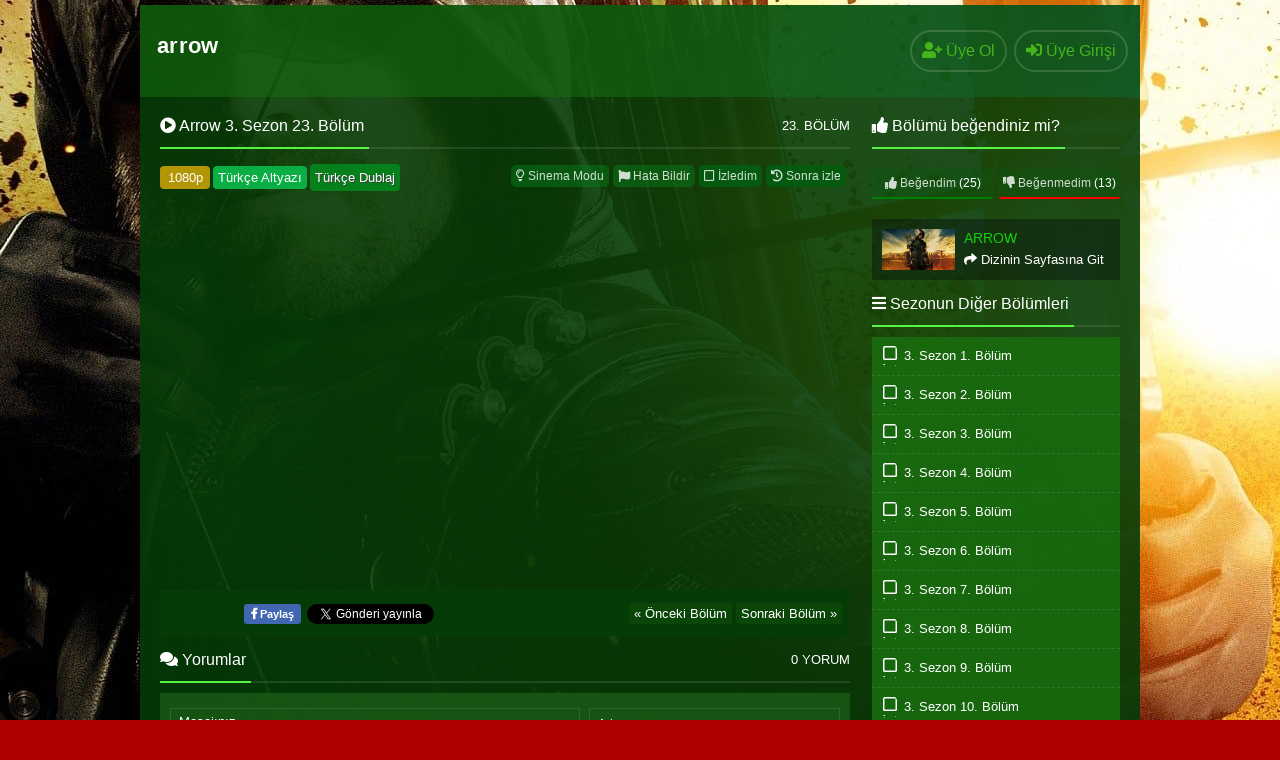

--- FILE ---
content_type: text/html; charset=UTF-8
request_url: https://www.arrowizle.com/arrow-3-sezon-23-bolum-izle/
body_size: 7863
content:
<!DOCTYPE html>
<html xmlns="http://www.w3.org/1999/xhtml" lang="tr">
<head profile="http://gmpg.org/xfn/11">
<meta http-equiv="Content-Type" content="text/html; charset=UTF-8" />
<meta name="viewport" content="width=device-width, initial-scale=1, minimum-scale=1, maximum-scale=1">
<title>Arrow 3. Sezon 23. Bölüm izle</title>
<meta content="tr" http-equiv="Content-Language" />
<meta name="language" content="Turkish" />
<meta name="geo.placename" content="Turkey" />
<meta name="location" content="türkiye, tr, turkey" />
<meta name="google" content="notranslate" />
<link rel="canonical" href="https://www.arrowizle.com/arrow-3-sezon-23-bolum-izle/" /><link rel="alternate" type="application/rss+xml" title="Arrow izle &raquo; Beslemesi" href="https://www.arrowizle.com/feed/" />
<link rel="stylesheet" href="https://cdnjs.cloudflare.com/ajax/libs/font-awesome/5.11.2/css/all.min.css">
<link rel="alternate" type="application/rss+xml" title="Arrow izle &raquo; Yorum Beslemesi" href="https://www.arrowizle.com/comments/feed/" />
<link rel="pingback" href="https://www.arrowizle.com/xmlrpc.php" />
<link rel="stylesheet" id="scrollbar-css" href='//www.arrowizle.com/wp-content/cache/wpfc-minified/2ypdft1k/bkcyg.css' type="text/css" media="all"/>
<link rel="stylesheet" href='//www.arrowizle.com/wp-content/cache/wpfc-minified/edgtsljq/bkcyg.css' type="text/css" media="all" />
<link rel="shortcut icon" href="https://www.arrowizle.com/wp-content/uploads/2020/03/arrow.ico" /><meta property="og:image" content="https://www.arrowizle.com/wp-content/themes/diziplus/images/no-thumbnail.png" />
<meta property="og:title" content="Arrow 3. Sezon 23. Bölüm izle | Arrow izle" />
<meta property="og:site_name" content="Arrow izle" />
<meta property="og:url" content="https://www.arrowizle.com/arrow-3-sezon-23-bolum-izle/" />
<!-- All in One SEO Pack 3.3.5 by Michael Torbert of Semper Fi Web Design[283,332] -->
<meta name="description"  content="Arrow 3. Sezon 23. Bölüm izle. Arrow 3. Sezon Türkçe Altyazı ve Türkçe Dublaj dil seçenekleri ile 1080p reklamsız ve ücretsiz izle." />
<link rel="next" href="https://www.arrowizle.com/arrow-3-sezon-23-bolum-izle/2/" />
<script type="application/ld+json" class="aioseop-schema">{"@context":"https://schema.org","@graph":[{"@type":"Organization","@id":"https://www.arrowizle.com/#organization","url":"https://www.arrowizle.com/","name":"Arrow izle","sameAs":[]},{"@type":"WebSite","@id":"https://www.arrowizle.com/#website","url":"https://www.arrowizle.com/","name":"Arrow izle","publisher":{"@id":"https://www.arrowizle.com/#organization"},"potentialAction":{"@type":"SearchAction","target":"https://www.arrowizle.com/?s={search_term_string}","query-input":"required name=search_term_string"}},{"@type":"WebPage","@id":"https://www.arrowizle.com/arrow-3-sezon-23-bolum-izle/#webpage","url":"https://www.arrowizle.com/arrow-3-sezon-23-bolum-izle/","inLanguage":"tr","name":"Arrow 3. Sezon 23. B\u00f6l\u00fcm izle","isPartOf":{"@id":"https://www.arrowizle.com/#website"},"datePublished":"2015-05-12T22:01:01+03:00","dateModified":"2020-03-02T20:37:37+03:00","description":"Arrow 3. Sezon 23. B\u00f6l\u00fcm izle. Arrow 3. Sezon T\u00fcrk\u00e7e Altyaz\u0131 ve T\u00fcrk\u00e7e Dublaj dil se\u00e7enekleri ile 1080p reklams\u0131z ve \u00fccretsiz izle."},{"@type":"Article","@id":"https://www.arrowizle.com/arrow-3-sezon-23-bolum-izle/#article","isPartOf":{"@id":"https://www.arrowizle.com/arrow-3-sezon-23-bolum-izle/#webpage"},"author":{"@id":"https://www.arrowizle.com/profil/arrowizle/#author"},"headline":"Arrow 3. Sezon 23. B\u00f6l\u00fcm izle","datePublished":"2015-05-12T22:01:01+03:00","dateModified":"2020-03-02T20:37:37+03:00","commentCount":0,"mainEntityOfPage":{"@id":"https://www.arrowizle.com/arrow-3-sezon-23-bolum-izle/#webpage"},"publisher":{"@id":"https://www.arrowizle.com/#organization"},"articleSection":"Arrow"},{"@type":"Person","@id":"https://www.arrowizle.com/profil/arrowizle/#author","name":"arrowizle","sameAs":[],"image":{"@type":"ImageObject","@id":"https://www.arrowizle.com/#personlogo","url":"https://secure.gravatar.com/avatar/85b3386fe59cb7c179ad7604d996ae0c?s=96&d=monsterid&r=g","width":96,"height":96,"caption":"arrowizle"}}]}</script>
<link rel="canonical" href="https://www.arrowizle.com/arrow-3-sezon-23-bolum-izle/" />
<!-- All in One SEO Pack -->
<link rel="alternate" type="application/rss+xml" title="Arrow izle &raquo; Arrow 3. Sezon 23. Bölüm izle yorum beslemesi" href="https://www.arrowizle.com/arrow-3-sezon-23-bolum-izle/feed/" />
<link rel='stylesheet' id='wp-block-library-css'  href='//www.arrowizle.com/wp-content/cache/wpfc-minified/1e2p23eq/bkcyg.css' type='text/css' media='all' />
<link rel='stylesheet' id='cld-font-awesome-css'  href='//www.arrowizle.com/wp-content/cache/wpfc-minified/2p460fpt/bkcyg.css' type='text/css' media='all' />
<link rel='stylesheet' id='cld-frontend-css'  href='//www.arrowizle.com/wp-content/cache/wpfc-minified/pbdwrl4/bkcyg.css' type='text/css' media='all' />
<link rel='stylesheet' id='pld-frontend-css'  href='//www.arrowizle.com/wp-content/cache/wpfc-minified/7lo0b6tx/bkcyg.css' type='text/css' media='all' />
<link rel='stylesheet' id='simplemodal-login-css'  href='//www.arrowizle.com/wp-content/cache/wpfc-minified/d5mh2b6o/bkcyg.css' type='text/css' media='screen' />
<script type='text/javascript' src='https://ajax.googleapis.com/ajax/libs/jquery/3.3.1/jquery.min.js?ver=3.3.1'></script>
<script type='text/javascript' src='https://cdnjs.cloudflare.com/ajax/libs/jquery-migrate/1.4.1/jquery-migrate.min.js?ver=1.4.1'></script>
<script type='text/javascript'>
/* <![CDATA[ */
var cld_js_object = {"admin_ajax_url":"https:\/\/www.arrowizle.com\/wp-admin\/admin-ajax.php","admin_ajax_nonce":"e2974fa082"};
/* ]]> */
</script>
<script src='//www.arrowizle.com/wp-content/cache/wpfc-minified/2pui5caz/bkcyg.js' type="text/javascript"></script>
<!-- <script type='text/javascript' src='https://www.arrowizle.com/wp-content/plugins/comments-like-dislike/js/cld-frontend.js?ver=1.0.9'></script> -->
<link rel='https://api.w.org/' href='https://www.arrowizle.com/wp-json/' />
<link rel='prev' title='Arrow 3. Sezon 22. Bölüm izle' href='https://www.arrowizle.com/arrow-3-sezon-22-bolum-izle/' />
<link rel='next' title='Arrow 4. Sezon 1. Bölüm izle' href='https://www.arrowizle.com/arrow-4-sezon-1-bolum-izle/' />
<link rel='shortlink' href='https://www.arrowizle.com/?p=178' />
<link rel="alternate" type="application/json+oembed" href="https://www.arrowizle.com/wp-json/oembed/1.0/embed?url=https%3A%2F%2Fwww.arrowizle.com%2Farrow-3-sezon-23-bolum-izle%2F" />
<link rel="alternate" type="text/xml+oembed" href="https://www.arrowizle.com/wp-json/oembed/1.0/embed?url=https%3A%2F%2Fwww.arrowizle.com%2Farrow-3-sezon-23-bolum-izle%2F&#038;format=xml" />
<style></style><style></style><!-- Global site tag (gtag.js) - Google Analytics -->
<script async src="https://www.googletagmanager.com/gtag/js?id=G-WMJ2VB19PN"></script>
<script>
window.dataLayer = window.dataLayer || [];
function gtag(){dataLayer.push(arguments);}
gtag('js', new Date());
gtag('config', 'G-WMJ2VB19PN');
</script>
<!-- Yandex.Metrika counter -->
<script type="text/javascript" >
(function(m,e,t,r,i,k,a){m[i]=m[i]||function(){(m[i].a=m[i].a||[]).push(arguments)};
m[i].l=1*new Date();k=e.createElement(t),a=e.getElementsByTagName(t)[0],k.async=1,k.src=r,a.parentNode.insertBefore(k,a)})
(window, document, "script", "https://mc.yandex.ru/metrika/tag.js", "ym");
ym(89118750, "init", {
clickmap:true,
trackLinks:true,
accurateTrackBounce:true
});
</script>
<noscript><div><img src="https://mc.yandex.ru/watch/89118750" style="position:absolute; left:-9999px;" alt="" /></div></noscript>
<!-- /Yandex.Metrika counter --></head>
<body>
<div id="wrap">
<div id="header">
<div class="headerleft">
<a class="logo" href="https://www.arrowizle.com">arrow</a></a>
</div>
<div id="navbarright">
</div>
<div class="headerright">
<a href="https://www.arrowizle.com/uye-ol/" id="small-button"><i class="fas fa-user-plus"></i> <div class="nomob">Üye Ol</div></a>
<a class="simplemodal-login" href="#" id="small-button"><i class="fas fa-sign-in-alt"></i> <div class="nomob">Üye Girişi</div></a>
</div>
</div><div id="content">
<div class="leftC">
<div class="singlecontent">
<div class="title">
<a href="https://www.arrowizle.com/arrow-3-sezon-23-bolum-izle/"><h1 class="title-border bd-purple"><i class="fas fa-play-circle"></i>  Arrow 3. Sezon 23. Bölüm</h1></a>
<div lang="en" id="bolum-ismi">23. Bölüm</div>
</div>
<div class="inepisode">
<div class="diziplus_part">
<span class="bolumkalite">1080p</span> <span>Türkçe Altyazı</span> <a href="https://www.arrowizle.com/arrow-3-sezon-23-bolum-izle/2/" class="post-page-numbers"><span>Türkçe Dublaj</span></a> </div>
<button class="wl_add no_login"><i class="fas fa-history"></i> Sonra izle</button><button class="wl_add no_login"><i class="far fa-square"></i> İzledim</button><button id="hata" class="hatali"><i class="fas fa-flag"></i> Hata Bildir</button>
<div id="pencere" class="mobilhata">
<div class="mobilhata-content">
<div class="title">
<span class="title-border bd-purple"><i class="fa fa-flag"></i> Hata Bildir</span>  
<span class="hatakapat">&times;</span>
</div>
<div class="wpforms-container wpforms-container-full" id="wpforms-14"><form id="wpforms-form-14" class="wpforms-validate wpforms-form" data-formid="14" method="post" enctype="multipart/form-data" action="/arrow-3-sezon-23-bolum-izle/"><noscript class="wpforms-error-noscript">Please enable JavaScript in your browser to complete this form.</noscript><div class="wpforms-field-container"><div id="wpforms-14-field_0-container" class="wpforms-field wpforms-field-name" data-field-id="0"><label class="wpforms-field-label" for="wpforms-14-field_0">İsim <span class="wpforms-required-label">*</span></label><input type="text" id="wpforms-14-field_0" class="wpforms-field-medium wpforms-field-required" name="wpforms[fields][0]" required></div><div id="wpforms-14-field_1-container" class="wpforms-field wpforms-field-email" data-field-id="1"><label class="wpforms-field-label" for="wpforms-14-field_1">E-Posta <span class="wpforms-required-label">*</span></label><input type="email" id="wpforms-14-field_1" class="wpforms-field-medium wpforms-field-required" name="wpforms[fields][1]" required></div><div id="wpforms-14-field_2-container" class="wpforms-field wpforms-field-textarea" data-field-id="2"><label class="wpforms-field-label" for="wpforms-14-field_2">Mesajınız <span class="wpforms-required-label">*</span></label><textarea id="wpforms-14-field_2" class="wpforms-field-medium wpforms-field-required" name="wpforms[fields][2]" required></textarea></div></div><div class="wpforms-field wpforms-field-hp"><label for="wpforms-14-field-hp" class="wpforms-field-label">Email</label><input type="text" name="wpforms[hp]" id="wpforms-14-field-hp" class="wpforms-field-medium"></div><div class="wpforms-submit-container" ><input type="hidden" name="wpforms[id]" value="14"><input type="hidden" name="wpforms[author]" value="1"><input type="hidden" name="wpforms[post_id]" value="178"><button type="submit" name="wpforms[submit]" class="wpforms-submit " id="wpforms-submit-14" value="wpforms-submit" aria-live="assertive" data-alt-text="Gönderiliyor..." data-submit-text="Gönder">Gönder</button></div></form></div>  <!-- .wpforms-container --></div>
</div>
<button onclick="toggle();" class="ac-kapa"><i class="far fa-lightbulb"></i> Sinema Modu</button>
<div id="perde"></div>
<div class="clear"></div>
<div class="dizialani">
<div class="video">
<div class="video-container"><div id="vast"><p><!--baslik:Türkçe Altyazı--><br />
<iframe src="https://www.dzyhd.site/player/video/300d1539c3b6aa1793b5678b857732cf" width="100%" height="360" frameborder="0" scrolling="no" webkitallowfullscreen mozallowfullscreen allowfullscreen></iframe></p>
</div></div>
</div></div>
<div id="alt">		
<div class="facebok"><iframe src="https://www.facebook.com/plugins/like.php?href=https://www.arrowizle.com/arrow-3-sezon-23-bolum-izle/&width=62&layout=button&action=like&size=small&show_faces=false&share=false&height=22&appId=1773916656230440" width="auto" height="22" style="border:none;overflow:hidden" scrolling="no" frameborder="0" allowTransparency="true"></iframe></div>
<div class="facepaylass"><script>function fbs_click(){u=location.href;t=document.title;window.open('https://www.facebook.com/sharer.php?u='+encodeURIComponent(u)+'&t='+encodeURIComponent(t),'sharer','toolbar=0,status=0,width=626,height=436');return false;}</script><a rel="nofollow" class="sh-face" href="https://www.facebook.com/sharer.php?u=https://www.arrowizle.com/arrow-3-sezon-23-bolum-izle/" onclick="return fbs_click()" target="_blank"><span style="background:#4267B2;color:#FFF;padding-top: 4px; padding-bottom: 4px; padding-left: 7px; padding-right: 7px;border-radius:3px;font-weight: bold;font-size: 11px;font-family: Arial;"><i class="fab fa-facebook-f"></i> Paylaş</span></a></div>
<div class="twitterpaylas"><a href="https://twitter.com/share" class="twitter-share-button">Tweet</a> <script>!function(d,s,id){var js,fjs=d.getElementsByTagName(s)[0],p=/^http:/.test(d.location)?'http':'https';if(!d.getElementById(id)){js=d.createElement(s);js.id=id;js.src=p+'://platform.twitter.com/widgets.js';fjs.parentNode.insertBefore(js,fjs);}}(document, 'script', 'twitter-wjs');</script>
</div>
<div class="facepaylas">
<div id="nexpre"><a href="https://www.arrowizle.com/arrow-4-sezon-1-bolum-izle/" rel="next">Sonraki Bölüm »</a></div> <div id="nexpre"><a href="https://www.arrowizle.com/arrow-3-sezon-22-bolum-izle/" rel="prev">« Önceki Bölüm</a></div>
</div>
</div>
</div></div>
</div>
<div class="rightC">
<div class="title">
<span class="title-border bd-purple"><i class="fas fa-thumbs-up"></i> Bölümü beğendiniz mi?</span>  
</div>
<div id="likebox">
<div class="pld-like-dislike-wrap pld-template-1">
<div class="pld-like-wrap  pld-common-wrap">
<a href="javascript:void(0);" class="pld-like-trigger pld-like-dislike-trigger " title="Beğendim" data-post-id="178" data-trigger-type="like" data-restriction="cookie" data-ip-check="0" data-user-check="1">
<i class="fas fa-thumbs-up"></i> Beğendim
</a>
<span class="pld-like-count-wrap pld-count-wrap">(25)
</span>
</div><div class="pld-dislike-wrap  pld-common-wrap">
<a href="javascript:void(0);" class="pld-dislike-trigger pld-like-dislike-trigger " title="Beğenmedim" data-post-id="178" data-trigger-type="dislike" data-ip-check="0" data-restriction="cookie" data-user-check="1">
<i class="fas fa-thumbs-down"></i> Beğenmedim
</a>
<span class="pld-dislike-count-wrap pld-count-wrap">(13)</span>
</div></div>
</div>
<div id="benzerli">
<a href="https://www.arrowizle.com/dizi/arrow/" rel="category tag">Arrow</a>    <img src="https://www.arrowizle.com/wp-content/uploads/2020/03/arrow-izle.jpg" alt="afis" /><div class="dizigo"><span class="gospan" lang="en" style="color:#14cd0a;font-family: Poppins,arial,serif; text-transform: uppercase; font-size: 14px;">Arrow</span><br> <i class="fas fa-share"></i> Dizinin Sayfasına Git</div></div>
<div class="bolumcontent">
<div class="title">
<span class="title-border bd-purple"><i class="fas fa-bars"></i> Sezonun Diğer Bölümleri</span>  
</div>
<div id="genel" class="custom-scrollbar">
<div class="otherepisodes"><button class="wl_add no_login"><i class="far fa-square"></i> İzledim</button><a href="https://www.arrowizle.com/arrow-3-sezon-1-bolum-izle/"><div class="epidosename">3. Sezon 1. Bölüm</div></a></div>
<div class="otherepisodes"><button class="wl_add no_login"><i class="far fa-square"></i> İzledim</button><a href="https://www.arrowizle.com/arrow-3-sezon-2-bolum-izle/"><div class="epidosename">3. Sezon 2. Bölüm</div></a></div>
<div class="otherepisodes"><button class="wl_add no_login"><i class="far fa-square"></i> İzledim</button><a href="https://www.arrowizle.com/arrow-3-sezon-3-bolum-izle/"><div class="epidosename">3. Sezon 3. Bölüm</div></a></div>
<div class="otherepisodes"><button class="wl_add no_login"><i class="far fa-square"></i> İzledim</button><a href="https://www.arrowizle.com/arrow-3-sezon-4-bolum-izle/"><div class="epidosename">3. Sezon 4. Bölüm</div></a></div>
<div class="otherepisodes"><button class="wl_add no_login"><i class="far fa-square"></i> İzledim</button><a href="https://www.arrowizle.com/arrow-3-sezon-5-bolum-izle/"><div class="epidosename">3. Sezon 5. Bölüm</div></a></div>
<div class="otherepisodes"><button class="wl_add no_login"><i class="far fa-square"></i> İzledim</button><a href="https://www.arrowizle.com/arrow-3-sezon-6-bolum-izle/"><div class="epidosename">3. Sezon 6. Bölüm</div></a></div>
<div class="otherepisodes"><button class="wl_add no_login"><i class="far fa-square"></i> İzledim</button><a href="https://www.arrowizle.com/arrow-3-sezon-7-bolum-izle/"><div class="epidosename">3. Sezon 7. Bölüm</div></a></div>
<div class="otherepisodes"><button class="wl_add no_login"><i class="far fa-square"></i> İzledim</button><a href="https://www.arrowizle.com/arrow-3-sezon-8-bolum-izle/"><div class="epidosename">3. Sezon 8. Bölüm</div></a></div>
<div class="otherepisodes"><button class="wl_add no_login"><i class="far fa-square"></i> İzledim</button><a href="https://www.arrowizle.com/arrow-3-sezon-9-bolum-izle/"><div class="epidosename">3. Sezon 9. Bölüm</div></a></div>
<div class="otherepisodes"><button class="wl_add no_login"><i class="far fa-square"></i> İzledim</button><a href="https://www.arrowizle.com/arrow-3-sezon-10-bolum-izle/"><div class="epidosename">3. Sezon 10. Bölüm</div></a></div>
<div class="otherepisodes"><button class="wl_add no_login"><i class="far fa-square"></i> İzledim</button><a href="https://www.arrowizle.com/arrow-3-sezon-11-bolum-izle/"><div class="epidosename">3. Sezon 11. Bölüm</div></a></div>
<div class="otherepisodes"><button class="wl_add no_login"><i class="far fa-square"></i> İzledim</button><a href="https://www.arrowizle.com/arrow-3-sezon-12-bolum-izle/"><div class="epidosename">3. Sezon 12. Bölüm</div></a></div>
<div class="otherepisodes"><button class="wl_add no_login"><i class="far fa-square"></i> İzledim</button><a href="https://www.arrowizle.com/arrow-3-sezon-13-bolum-izle/"><div class="epidosename">3. Sezon 13. Bölüm</div></a></div>
<div class="otherepisodes"><button class="wl_add no_login"><i class="far fa-square"></i> İzledim</button><a href="https://www.arrowizle.com/arrow-3-sezon-14-bolum-izle/"><div class="epidosename">3. Sezon 14. Bölüm</div></a></div>
<div class="otherepisodes"><button class="wl_add no_login"><i class="far fa-square"></i> İzledim</button><a href="https://www.arrowizle.com/arrow-3-sezon-15-bolum-izle/"><div class="epidosename">3. Sezon 15. Bölüm</div></a></div>
<div class="otherepisodes"><button class="wl_add no_login"><i class="far fa-square"></i> İzledim</button><a href="https://www.arrowizle.com/arrow-3-sezon-16-bolum-izle/"><div class="epidosename">3. Sezon 16. Bölüm</div></a></div>
<div class="otherepisodes"><button class="wl_add no_login"><i class="far fa-square"></i> İzledim</button><a href="https://www.arrowizle.com/arrow-3-sezon-17-bolum-izle/"><div class="epidosename">3. Sezon 17. Bölüm</div></a></div>
<div class="otherepisodes"><button class="wl_add no_login"><i class="far fa-square"></i> İzledim</button><a href="https://www.arrowizle.com/arrow-3-sezon-18-bolum-izle/"><div class="epidosename">3. Sezon 18. Bölüm</div></a></div>
<div class="otherepisodes"><button class="wl_add no_login"><i class="far fa-square"></i> İzledim</button><a href="https://www.arrowizle.com/arrow-3-sezon-19-bolum-izle/"><div class="epidosename">3. Sezon 19. Bölüm</div></a></div>
<div class="otherepisodes"><button class="wl_add no_login"><i class="far fa-square"></i> İzledim</button><a href="https://www.arrowizle.com/arrow-3-sezon-20-bolum-izle/"><div class="epidosename">3. Sezon 20. Bölüm</div></a></div>
<div class="otherepisodes"><button class="wl_add no_login"><i class="far fa-square"></i> İzledim</button><a href="https://www.arrowizle.com/arrow-3-sezon-21-bolum-izle/"><div class="epidosename">3. Sezon 21. Bölüm</div></a></div>
<div class="otherepisodes"><button class="wl_add no_login"><i class="far fa-square"></i> İzledim</button><a href="https://www.arrowizle.com/arrow-3-sezon-22-bolum-izle/"><div class="epidosename">3. Sezon 22. Bölüm</div></a></div>
<div class="otherepisodes current"><button class="wl_add no_login"><i class="far fa-square"></i> İzledim</button><div class="epidosename">3. Sezon 23. Bölüm <i class="fas fa-tv"></i></div></div>
</div></div>
<div class="bolumcontent">
<div class="title">
<span class="title-border bd-purple"><i class="fas fa-info-circle"></i> Bölüm Bilgileri</span>  
</div>
<div id="bolumbilgi">
<div class="infoelem"><i class="far fa-eye"></i> 40.011 izlenme</div>
<div class="infoelem"><i class="fas fa-calendar"></i> 13 Mayıs 2015</div>
<div class="infoelem"><i class="fas fa-language"></i> Türkçe Dublaj - Altyazı</div>
</div>
</div>
</div>
<div class="commentcontent">
<div class="title">
<span class="title-border bd-purple"><i class="fas fa-comments"></i> Yorumlar</span>
<span class="countcom">0 Yorum</span>   
</div>
<div id="respond" style="margin-bottom: 1px;background-color: rgba(26,88,20,.88); padding-top: 5px; padding-bottom: 3px;">
<form action="https://www.arrowizle.com/wp-comments-post.php" method="post" id="commentform">
<div id="commentpos">
<table border="0" cellpadding="0" cellspacing="0" width="100%">
<tbody><tr>
<td class="yborder" align="left" valign="top">
<input placeholder="Adınız" name="author" id="name" value="" size="50" tabindex="1" type="text">
</td>
</tr>
<tr>
<td class="yborder" align="left" valign="top">
<input placeholder="E-mail Adresiniz" name="email" id="email" value="" size="50" tabindex="2" type="text">
</td>
</tr>
</tbody></table>
</div>
<div id="areapos">
<p><textarea placeholder="Mesajınız" name="comment" id="comment" cols="40" rows="3" tabindex="4"></textarea></p>
<span class="cancel-comment-reply" style="padding: 5px; margin-left: 3px; position: absolute; margin-top: -38px; font-family: Poppins,arial,serif; font-weight: normal;"><small><a rel="nofollow" id="cancel-comment-reply-link" href="/arrow-3-sezon-23-bolum-izle/#respond" style="display:none;">Cevabı iptal etmek için tıklayın.</a></small></span>
</div>
<div id="gonderpos">
<button type="button" id="gonderspo" tabindex="5"><span style="padding-right:3px;font-size:12px;"><i class="fas fa-exclamation-circle" ></i></span> Spoiler Ekle</button>
<button name="submit" type="submit" id="gonder" tabindex="5"><span style="padding-right:3px"><i class="fas fa-paper-plane"></i></span> Yorumu Gönder</button>
<input type='hidden' name='comment_post_ID' value='178' id='comment_post_ID' />
<input type='hidden' name='comment_parent' id='comment_parent' value='0' />
</div>
</form>
<div id="listpost">
</div>
</div>
</div>
</div>
<div id="footer">
<div class="footerleft">
<a href="https://www.arrowizle.com">arrow izle</a> - <a href="https://www.gbantiquescentre.com/" target="_blank">casino siteleri</a> - <a href="https://okulmed.com/" target="_blank">1xbet giriş</a> - <a href="https://sinesen.org/bedava-bahis-siteleri/" target="_blank">Bedava Bahis Siteleri</a> - <a href="https://letsrattle.com/" target="_blank">betsat</a> - <a href="https://turcep.org" target="_blank">bonus veren siteler</a> - <a href="https://www.papaitorotisserie.com/" target="_blank">casino siteleri</a> - <a href="https://adventureturkeyexpo.com/" target="_blank">canlı casino siteleri</a> - <a href="https://nimblevr.com" target="_blank">deneme bonusu veren siteler</a> - <a href="https://rtoafrica.com/" target="_blank">ladesbet</a> - <a href="https://farmhousekitchenandsilobar.com/" target="_blank">ladesbet giriş</a> - <a href="https://lacotedorcafe.com/" target="_blank">https://lacotedorcafe.com/</a></div>
</div>
<div id="simplemodal-login-form" style="display:none">
<form name="loginform" id="loginform" action="https://www.arrowizle.com/wp-login.php" method="post">
<div class="title"><span class="title-border bd-purple"><i class="fas fa-sign-in-alt"></i> Üye Girişi</span></div>
<div class="simplemodal-login-fields">
<p>
<label><br />
<input type="text" name="log" class="user_login input" placeholder="Kullanıcı adı" value="" size="20" tabindex="10" /></label>
</p>
<p>
<label><br />
<input type="password" name="pwd" class="user_pass input" placeholder="Parola" value="" size="20" tabindex="20" /></label>
</p>
<p class="forgetmenot"><label><input name="rememberme" checked="checked" type="checkbox" id="rememberme" class="rememberme" value="forever" tabindex="90" /> Beni Hatırla</label></p>
<p class="submit">
<input type="submit" name="wp-submit" value="Giriş Yap" tabindex="100" />
<input type="button" class="simplemodal-close" value="×" tabindex="101" />
<input type="hidden" name="redirect_to" value="https://www.arrowizle.com" />
</p>
<p class="nav"><a class="simplemodal-forgotpw" href="https://www.arrowizle.com/wp-login.php?action=lostpassword" title="Password Lost and Found">Parolanı mı Unuttun?</a>
</p>
</div>
<div class="simplemodal-login-activity" style="display:none;"></div>
</form>
<form name="lostpasswordform" id="lostpasswordform" action="https://www.arrowizle.com/wp-login.php?action=lostpassword" method="post">
<div class="title"><span class="title-border bd-purple"><i class="fa fa-question-circle"></i> Parola Sıfırla</span></div>
<div class="simplemodal-login-fields">
<p>
<label><br />
<input type="text" name="user_login" class="user_login input" placeholder="Mail veya Kullanıcı adınız" value="" size="20" tabindex="10" /></label>
</p>
<p class="submit">
<input type="submit" name="wp-submit" value="Yeni Parola Al" tabindex="100" />
<input type="button" class="simplemodal-close" value="×" tabindex="101" />
</p>
<p class="nav">
<a class="simplemodal-login" href="https://www.arrowizle.com/wp-login.php">Giriş Yap</a>
</p>
</div>
<div class="simplemodal-login-activity" style="display:none;"></div>
</form></div><script type="text/javascript">
function fetchResults(){
loader = '<span class="button-loader"><svg version="1.1" id="L9" xmlns="http://www.w3.org/2000/svg" xmlns:xlink="http://www.w3.org/1999/xlink" x="0px" y="0px" viewBox="0 0 100 100" enable-background="new 0 0 0 0" xml:space="preserve"> <path fill="#fff" d="M73,50c0-12.7-10.3-23-23-23S27,37.3,27,50 M30.9,50c0-10.5,8.5-19.1,19.1-19.1S69.1,39.5,69.1,50"> <animateTransform attributeName="transform" attributeType="XML" type="rotate" dur="1s" from="0 50 50" to="360 50 50" repeatCount="indefinite" /> </path> </svg></span>';
var keyword = jQuery('#searchInput').val();	
var length = jQuery('#searchInput').val().length;
if(length > 2){
jQuery.ajax({
url: 'https://www.arrowizle.com/wp-admin/admin-ajax.php',
type: 'post',
data: { action: 'data_fetch', keyword: keyword  },
beforeSend:function(xhr){
jQuery('#searchInput').after(loader);  
},
success: function(data) {
jQuery('.button-loader').remove();
jQuery('#datafetch').html(data);
}
});
}
else {jQuery('#datafetch').html(""); }
}
</script>
<script type="text/javascript">
jQuery(document).ready(function($) {
$('#commentform').validate({
rules: {
author: {
required: true,
minlength: 2
},
email: {
required: true,
email: true
},
comment: {
required: true,
minlength: 2
}
},
messages: {
author: "",
email: "",
comment: ""
}
});
});
</script>
<link rel='stylesheet' id='wpforms-full-css'  href='//www.arrowizle.com/wp-content/cache/wpfc-minified/9h6i5le0/bkcyg.css' type='text/css' media='all' />
<script type='text/javascript'>
/* <![CDATA[ */
var pld_js_object = {"admin_ajax_url":"https:\/\/www.arrowizle.com\/wp-admin\/admin-ajax.php","admin_ajax_nonce":"3c9b989fd3"};
/* ]]> */
</script>
<script type='text/javascript' src='https://www.arrowizle.com/wp-content/plugins/posts-like-dislike/js/pld-frontend.js?ver=5.3.20'></script>
<script type='text/javascript'>
/* <![CDATA[ */
var viewsCacheL10n = {"admin_ajax_url":"https:\/\/www.arrowizle.com\/wp-admin\/admin-ajax.php","post_id":"178"};
/* ]]> */
</script>
<script type='text/javascript' src='https://www.arrowizle.com/wp-content/plugins/wp-postviews/postviews-cache.js?ver=1.68'></script>
<script type='text/javascript'>
/* <![CDATA[ */
var users_list_ajax = {"ajaxurl":"https:\/\/www.arrowizle.com\/wp-admin\/admin-ajax.php"};
/* ]]> */
</script>
<script type='text/javascript' src='https://www.arrowizle.com/wp-content/themes/diziplus/js/ajax-users-list.js?ver=1.0'></script>
<script type='text/javascript'>
/* <![CDATA[ */
var user_ajax_register = {"ajaxur":"https:\/\/www.arrowizle.com\/wp-admin\/admin-ajax.php"};
/* ]]> */
</script>
<script type='text/javascript' src='https://www.arrowizle.com/wp-content/themes/diziplus/js/ajax-register.js?ver=1.0'></script>
<script type='text/javascript'>
/* <![CDATA[ */
var user_ajax_profile_update = {"ajaxur":"https:\/\/www.arrowizle.com\/wp-admin\/admin-ajax.php"};
/* ]]> */
</script>
<script type='text/javascript' src='https://www.arrowizle.com/wp-content/themes/diziplus/js/ajax-profile-update.js?ver=1.0'></script>
<script type='text/javascript' src='https://www.arrowizle.com/wp-content/themes/diziplus/js/ajax-series-filter.js?ver=1.0'></script>
<script type='text/javascript' src='https://www.arrowizle.com/wp-content/themes/diziplus/ozel-giris/js/jquery.simplemodal.js?ver=1.1'></script>
<script type='text/javascript'>
/* <![CDATA[ */
var SimpleModalLoginL10n = {"shortcut":"true","logged_in":"false","admin_url":"https:\/\/www.arrowizle.com\/wp-admin\/","empty_username":"<strong>HATA<\/strong>: Kullan\u0131c\u0131 ad\u0131 girilmedi.","empty_password":"<strong>HATA<\/strong>: Parola girilmedi.","empty_email":"<strong>HATA<\/strong>: Email girilmedi.","empty_all":"<strong>HATA<\/strong>: T\u00fcm alanlar gereklidir."};
/* ]]> */
</script>
<script type='text/javascript' src='https://www.arrowizle.com/wp-content/themes/diziplus/ozel-giris/js/default.js?ver=1.1'></script>
<script type='text/javascript' src='https://www.arrowizle.com/wp-content/themes/diziplus/js/jquery.perfect-scrollbar.min.js?ver=5.3.20'></script>
<script type='text/javascript' src='https://www.arrowizle.com/wp-content/themes/diziplus/js/func-min.js?ver=5.3.20'></script>
<script type='text/javascript' src='https://www.arrowizle.com/wp-includes/js/wp-embed.min.js?ver=5.3.20'></script>
<script type='text/javascript' src='https://www.arrowizle.com/wp-content/plugins/wpforms-lite/assets/js/jquery.validate.min.js?ver=1.19.0'></script>
<script type='text/javascript' src='https://www.arrowizle.com/wp-content/plugins/wpforms-lite/assets/js/mailcheck.min.js?ver=1.1.2'></script>
<script type='text/javascript' src='https://www.arrowizle.com/wp-content/plugins/wpforms-lite/assets/js/wpforms.js?ver=1.5.8.2'></script>
<script type='text/javascript'>
/* <![CDATA[ */
var wpforms_settings = {"val_required":"This field is required.","val_url":"Please enter a valid URL.","val_email":"Please enter a valid email address.","val_email_suggestion":"Did you mean {suggestion}?","val_email_suggestion_title":"Click to accept this suggestion.","val_number":"Please enter a valid number.","val_confirm":"Field values do not match.","val_fileextension":"File type is not allowed.","val_filesize":"File exceeds max size allowed. File was not uploaded.","val_time12h":"Please enter time in 12-hour AM\/PM format (eg 8:45 AM).","val_time24h":"Please enter time in 24-hour format (eg 22:45).","val_requiredpayment":"Payment is required.","val_creditcard":"Please enter a valid credit card number.","val_post_max_size":"The total size of the selected files {totalSize} Mb exceeds the allowed limit {maxSize} Mb.","val_checklimit":"You have exceeded the number of allowed selections: {#}.","val_limit_characters":"{count} of {limit} max characters.","val_limit_words":"{count} of {limit} max words.","val_recaptcha_fail_msg":"Google reCAPTCHA verification failed, please try again later.","post_max_size":"8388608","uuid_cookie":"","locale":"tr","wpforms_plugin_url":"https:\/\/www.arrowizle.com\/wp-content\/plugins\/wpforms-lite\/","gdpr":"","ajaxurl":"https:\/\/www.arrowizle.com\/wp-admin\/admin-ajax.php","mailcheck_enabled":"1","mailcheck_domains":[],"mailcheck_toplevel_domains":["dev"]}
/* ]]> */
</script>
<script defer src="https://static.cloudflareinsights.com/beacon.min.js/vcd15cbe7772f49c399c6a5babf22c1241717689176015" integrity="sha512-ZpsOmlRQV6y907TI0dKBHq9Md29nnaEIPlkf84rnaERnq6zvWvPUqr2ft8M1aS28oN72PdrCzSjY4U6VaAw1EQ==" data-cf-beacon='{"version":"2024.11.0","token":"de33563dfa0a43029de6360e31541392","r":1,"server_timing":{"name":{"cfCacheStatus":true,"cfEdge":true,"cfExtPri":true,"cfL4":true,"cfOrigin":true,"cfSpeedBrain":true},"location_startswith":null}}' crossorigin="anonymous"></script>
</body>
</html><!-- WP Fastest Cache file was created in 0.043387889862061 seconds, on 17-01-26 11:57:50 -->

--- FILE ---
content_type: text/html; charset=UTF-8
request_url: https://www.arrowizle.com/wp-admin/admin-ajax.php?postviews_id=178&action=postviews&_=1769298070741
body_size: -462
content:
40354

--- FILE ---
content_type: text/css
request_url: https://www.arrowizle.com/wp-content/cache/wpfc-minified/2ypdft1k/bkcyg.css
body_size: 139
content:
.ps-container {
-ms-touch-action:none;
touch-action:none;
overflow:hidden!important;
-ms-overflow-style:none
}
@media screen and (-ms-high-contrast:active),(-ms-high-contrast:none) {
.ps-container {
overflow:auto!important
}
}
.ps-container.ps-active-x>.ps-scrollbar-x-rail,.ps-container.ps-active-y>.ps-scrollbar-y-rail {
display:block;
background-color:rgba(205,194,255,.1);
width:4px
}
.ps-container.ps-in-scrolling {
pointer-events:none
}
.ps-container.ps-in-scrolling.ps-x>.ps-scrollbar-x-rail {
opacity:.6
}
.ps-container.ps-in-scrolling.ps-x>.ps-scrollbar-x-rail>.ps-scrollbar-x {
background-color:#600303
}
.ps-container.ps-in-scrolling.ps-y>.ps-scrollbar-y-rail {
opacity:.6
}
.ps-container.ps-in-scrolling.ps-y>.ps-scrollbar-y-rail>.ps-scrollbar-y {
background-color:#600303
}
.ps-container>.ps-scrollbar-x-rail {
display:none;
opacity:0;
-webkit-transition:background-color .2s linear,opacity .2s linear;
-moz-transition:background-color .2s linear,opacity .2s linear;
-o-transition:background-color .2s linear,opacity .2s linear;
transition:background-color .2s linear,opacity .2s linear;
bottom:0;
height:15px
}
.ps-container>.ps-scrollbar-x-rail>.ps-scrollbar-x {
position:absolute;
background-color:#575b65;
-webkit-border-radius:6px;
-moz-border-radius:6px;
border-radius:6px;
-webkit-transition:background-color .2s linear,height .2s linear,width .2s ease-in-out,-webkit-border-radius .2s ease-in-out;
transition:background-color .2s linear,height .2s linear,width .2s ease-in-out,-webkit-border-radius .2s ease-in-out;
-moz-transition:background-color .2s linear,height .2s linear,width .2s ease-in-out,border-radius .2s ease-in-out,-moz-border-radius .2s ease-in-out;
-o-transition:background-color .2s linear,height .2s linear,width .2s ease-in-out,border-radius .2s ease-in-out;
transition:background-color .2s linear,height .2s linear,width .2s ease-in-out,border-radius .2s ease-in-out;
transition:background-color .2s linear,height .2s linear,width .2s ease-in-out,border-radius .2s ease-in-out,-webkit-border-radius .2s ease-in-out,-moz-border-radius .2s ease-in-out;
bottom:2px;
height:6px
}
.ps-container>.ps-scrollbar-x-rail:hover>.ps-scrollbar-x,.ps-container>.ps-scrollbar-x-rail:active>.ps-scrollbar-x {
height:11px
}
.ps-container>.ps-scrollbar-y-rail {
display:none;
position:absolute;
opacity:0;
-webkit-transition:background-color .2s linear,opacity .2s linear;
-moz-transition:background-color .2s linear,opacity .2s linear;
-o-transition:background-color .2s linear,opacity .2s linear;
transition:background-color .2s linear,opacity .2s linear;
right:0;
width:14px
}
.ps-container>.ps-scrollbar-y-rail>.ps-scrollbar-y {
position:absolute;
background-color:#04ff00;
-webkit-border-radius:0;
-moz-border-radius:0;
border-radius:0;
-webkit-transition:background-color .2s linear,height .2s linear,width .2s ease-in-out,-webkit-border-radius .2s ease-in-out;
transition:background-color .2s linear,height .2s linear,width .2s ease-in-out,-webkit-border-radius .2s ease-in-out;
-moz-transition:background-color .2s linear,height .2s linear,width .2s ease-in-out,border-radius .2s ease-in-out,-moz-border-radius .2s ease-in-out;
-o-transition:background-color .2s linear,height .2s linear,width .2s ease-in-out,border-radius .2s ease-in-out;
transition:background-color .2s linear,height .2s linear,width .2s ease-in-out,border-radius .2s ease-in-out;
transition:background-color .2s linear,height .2s linear,width .2s ease-in-out,border-radius .2s ease-in-out,-webkit-border-radius .2s ease-in-out,-moz-border-radius .2s ease-in-out;
right:0;
width:4px
}
.ps-container>.ps-scrollbar-y-rail:hover>.ps-scrollbar-y,.ps-container>.ps-scrollbar-y-rail:active>.ps-scrollbar-y {
width:4px
}
.ps-container:hover.ps-in-scrolling {
pointer-events:none
}
.ps-container:hover.ps-in-scrolling.ps-x>.ps-scrollbar-x-rail {
opacity:.9
}
.ps-container:hover.ps-in-scrolling.ps-x>.ps-scrollbar-x-rail>.ps-scrollbar-x {
background-color:#fff;
opacity:.5
}
.ps-container:hover.ps-in-scrolling.ps-y>.ps-scrollbar-y-rail {
opacity:.9
}
.ps-container:hover.ps-in-scrolling.ps-y>.ps-scrollbar-y-rail>.ps-scrollbar-y {
background-color:#fff;
opacity:.5
}
.ps-container:hover>.ps-scrollbar-x-rail,.ps-container:hover>.ps-scrollbar-y-rail {
opacity:unset
}
.ps-container:hover>.ps-scrollbar-x-rail:hover {
opacity:.9
}
.ps-container:hover>.ps-scrollbar-x-rail:hover>.ps-scrollbar-x {
background-color:#fff;
opacity:.5
}
.ps-container:hover>.ps-scrollbar-y-rail:hover {
opacity:.9
}
.ps-container:hover>.ps-scrollbar-y-rail:hover>.ps-scrollbar-y {
background-color:#fff;
opacity:.5
}

--- FILE ---
content_type: text/css
request_url: https://www.arrowizle.com/wp-content/cache/wpfc-minified/edgtsljq/bkcyg.css
body_size: 15854
content:
@media (max-width: 768px) {
body > div[id*=epom-pushdown] {height:145px !important; }
}
@import url("https://fonts.googleapis.com/css?family=Poppins&display=swap");
@import url("https://fonts.googleapis.com/css?family=Noto+Sans&display=swap");
body {
background:#b00000 url(//www.arrowizle.com/wp-content/themes/diziplus/images/arrowbg5.jpg) fixed center no-repeat;
color:#333;
font-size:13px;
font-weight:400;
font-family:'Noto Sans',arial,serif;
margin:0 auto;
padding:0
}
a,a:visited {
font-size:12px;
color:rgba(255,255,255,.8);
text-decoration:none
}
a:hover {
color:#ababab;
text-decoration:none
}
a img {
border:0
}
a:focus,a:hover,a:active {
outline:none
}
li {
list-style:none
}
ul {
list-style:none
}
ul a {
color:#ccc
}
blockquote {
background:#0f0f0f;
margin:0 25px 15px;
color:#818181;
padding:10px 10px 0;
border:1px solid #1f1f1f;
text-align:justify
}
code {
background:#121212;
padding:1px
}
.right {
float:right;
overflow:hidden
}
.left {
float:left;
overflow:hidden
}
.clear {
clear:both
}
.clearfix:after {
content:".";
display:block;
height:0;
clear:both;
visibility:hidden
}
.clearfix {
display:inline-block;
display:block
}
#wrap {
background:#053b07e6;
width:1000px;
margin:0 auto;
padding:0;
margin-top:0;
position:relative;
z-index:2
}
.leftC {
float:left;
width:690px;
clear:left;
margin-left:0
}
.rightC {
float:right;
width:248px
}
.leftCC {
float:left;
width:968px;
min-height:395px;
clear:left;
margin-left:19px
}
.singlecontent {
width:690px;
float:left;
height:auto;
padding:0;
margin-bottom:10px;
margin-top:0
}
.commentcontent {
width:690px;
float:left;
height:auto;
padding:0;
margin-bottom:10px;
margin-top:0
}
.incontentx {
width:100%;
float:left;
height:auto;
padding-bottom:15px
}
.nosub {
position:absolute;
background:url(//www.arrowizle.com/wp-content/themes/diziplus/images/nosub.png) no-repeat;
width:65px;
height:65px;
margin-top:5px;
margin-left:5px
}
.dubalt {
position:absolute;
background:url(//www.arrowizle.com/wp-content/themes/diziplus/images/dubalt.png) no-repeat;
width:65px;
height:65px;
margin-top:5px;
margin-left:5px
}
.tr-dublaj {
position:absolute;
background:url(//www.arrowizle.com/wp-content/themes/diziplus/images/dublaj.png) no-repeat;
width:65px;
height:65px;
margin-top:5px;
margin-left:5px
}
.tr-altyazi {
position:absolute;
background:url(//www.arrowizle.com/wp-content/themes/diziplus/images/altyazi.png) no-repeat;
width:65px;
height:65px;
margin-top:5px;
margin-left:5px
}
.english {
position:absolute;
background:url(//www.arrowizle.com/wp-content/themes/diziplus/images/english.png) no-repeat;
width:65px;
height:65px;
margin-top:5px;
margin-left:5px
}
#header {
width:1000px;
height:auto;
color:#fff;
font-size:11px;
margin-top:5px;
padding:0;
padding-bottom: 25px;
overflow:hidden;
background:linear-gradient(to right,#186d0f8c 45%,rgba(15,101,54,0.55) 100%)
}
#header h1 {
color:#fff;
font-size:36px;
font-family:Georgia,Times New Roman;
font-weight:400;
margin:0;
padding:15px 0 0 20px;
text-decoration:none
}
#header h1 a,#header h1 a:visited {
color:#fff;
font-size:36px;
font-family:Georgia,Times New Roman;
font-weight:400;
margin:0;
padding:0;
text-decoration:none
}
#header h1 a:hover {
color:#fff;
text-decoration:none
}
#header h3 {
color:#a91b33;
font-size:16px;
font-family:Arial,Tahoma,Verdana;
font-weight:400;
margin:0;
padding:0
}
#header p {
color:#fff;
padding:0 0 5px 20px;
margin:0;
line-height:20px
}
a.logo {
font-weight:900;
font-size:22px;
letter-spacing:.02rem;
-moz-font-smoothing:antialiased;
-webkit-font-smoothing:antialiased;
-webkit-font-smoothing:subpixel-antialiased;
color:#fff;
font-family:Poppins,arial,serif
}
.headerleft {
width:240px;
float:left;
font-size:14px;
margin-left:17px;
margin-top:28px;
padding:0;
position:absolute
}
.headerleft a img {
border:0;
margin-top:0;
padding:0
}
.headerright {
margin-top:-40px;
margin-right:5px;
float:right;
font-weight:700
}
#navbarright {
padding:0;
overflow:hidden;
margin:0 auto;
margin-top:26px;
margin-left:296px
}
#nav {
margin:0;
padding:0
}
#nav li {
float:left
}
#nav ul {
float:left;
list-style:none;
margin:0;
padding:0
}
#nav li ul.sub-menu {
float:left;
padding:0;
box-shadow:0 0 2px 2px #111;
background:#121314;
width:779px;
max-height:205px;
overflow-y:auto
}
#nav li ul {
z-index:9999;
position:absolute;
left:-999em;
height:auto;
min-width:142px;
overflow:hidden;
margin:0;
padding:0
}
#nav li li {
border:0
}
#nav li ul a {
width:140px
}
#nav li ul ul {
margin:-32px 0 0 171px
}
#nav li:hover ul ul,#nav li:hover ul ul ul,#nav li.sfhover ul ul,#nav li.sfhover ul ul ul {
left:-999em
}
#nav li:hover ul,#nav li li:hover ul,#nav li li li:hover ul,#nav li.sfhover ul,#nav li li.sfhover ul,#nav li li li.sfhover ul {
left:auto
}
#nav li:hover,#nav li.sfhover {
position:static
}
#content {
padding:20px;
line-height:18px;
color:#fff;
font-size:12px
}
#content h2 {
background:#000;
border:1px solid transparent;
font-family:FontAwesome,noto sans,serif;
color:#fff;
font-size:15px;
font-weight:400;
text-transform:uppercase;
margin:0 0 10px;
padding:8px;
height:17px;
clear:both
}
#content h3 {
background:#000;
font-family:FontAwesome,noto sans,serif;
border:1px solid transparent;
color:#fff;
font-size:15px;
font-weight:400;
text-transform:uppercase;
margin:0 0 10px;
padding:8px;
clear:both
}
#content h4 {
background:#090909;
border:1px solid transparent;
color:#fff;
font-size:15px;
font-family:'Noto Sans',arial,serif;
font-weight:700;
text-transform:uppercase;
padding:0 0 9px 10px;
width:100%
}
#content img.wp-smiley {
float:none;
border:0;
margin:0;
padding:0
}
#content img.wp-wink {
float:none;
border:0;
margin:0;
padding:0
}
#content blockquote p {
margin:0;
padding:0 0 15px
}
.olmayansayfa {
font-size:72px;
height:250px;
color:#fff;
text-shadow:1px 1px #111;
font-weight:700;
padding-top:150px;
text-align:center;
margin-bottom:15px;
font-family:noto sans,arial,serif;
line-height:30px
}
.olmayansayfa p {
font-size:18px;
padding-top:5px;
color:#fff;
font-family:Poppins,arial,serif;
font-weight:400
}
#categorytitle {
display:inline
}
#imdbp {
display:inline;
color:#ffd70d
}
#sidebar #searchbox {
width:110px;
border-radius:4px;
margin-bottom:8px
}
#sidebar .textwidget {
color:#919191;
padding:6px;
background:#0f0f0f
}
#sidebar #cat {
width:93%
}
.otherepisodes {
width:100%;
height:28px;
color:#fff;
font-size:13px;
font-family:noto sans,arial,serif;
font-weight:400;
padding-top:10px;
background:transparent;
border-bottom:1px dashed rgba(255,255,255,.1)
}
.otherepisodes.current {
color:#55a84c;
font-size:13px
}
.otherepisodes a {
font-size:13px;
color:#fff
}
.otherepisodes:hover {
background:#0a5405
}
.epidosename {
width:100%;
text-indent:32px;
margin-left:0;
height:100%;
white-space:nowrap;
overflow:hidden;
text-overflow:ellipsis;
float:left;
text-align:left
}
#genel {
position:relative;
background-color:rgba(24,109,15,.88);
max-height:600px;
width:100%
}
#nexpre {
float:right;
margin-right:8px;
margin-left:-4px;
margin-top:-1px
}
#nexpre a {
color:#fff!important;
font-weight:400!important;
background-color:rgba(22,103,14,.25);
padding:3px 5px;
border-radius:3px;
text-transform:none!important;
font-size:13px!important;
font-family:Poppins,arial,serif
}
.altyazitipi {
background-color:rgba(82,41,204,.45);
padding:4px 5px;
text-align:center;
float:right;
border-radius:5px;
font-weight:400;
margin-right:4px;
font-family:'Poppins',arial,serif;
margin-top:1px
}
.altyazitipi:hover {
background:#4d4279;
color:#fff
}
#addlist:hover {
background:#4d4279;
color:#fff
}
.whitespace {
white-space:pre-wrap
}
p.whitespace {
margin:0;
padding:0
}
span.active {
background:#e8b708;
padding:4px 5px 5px;
border-radius:4px;
margin-left:-5px;
margin-right:-5px;
color:#000
}
#dizinot2 {
position:relative;
max-height:142px;
font-size:15px;
margin:0 auto;
text-align:left;
display:inline-block;
margin-top:0;
background-color:#1a1435;
color:#cdc2ff;
margin-bottom:-5px;
line-height:28px;
padding:5px 10px;
width:calc(100% - 20px)
}
#footer {
min-height:57px;
margin:0;
font-family:'Noto Sans',arial,serif;
margin-top:-4px;
margin-bottom:20px;
background:linear-gradient(to right,#186d0f8c 45%,rgba(15,101,54,0.55) 100%);
padding:20px;
width:calc(100% - 40px);
display:flex
}
#footer p {
color:#fff;
font-size:11px;
font-family:'Noto Sans',arial,serif;
margin:0;
padding:9px 0 0
}
#footer a,#footer a:visited {
text-decoration:none;
font-family:'Noto Sans',arial,serif
}
#footer a:hover {
color:#fff;
text-decoration:underline
}
#footer span {
font-size:11px;
color:rgba(255,255,255,.8)
}
.footeright {
text-align:right;
margin-top:10px;
display:inherit
}
.footerleft {
float:left;
width:100%;
color:#d9ffc2;
font-family:'Noto Sans',arial,serif;
margin-top:10px;
margin-bottom:10px
}
p.girisyapin {
font-size:13px;
padding:0 15px
}
#searchform {
margin:0;
padding:0;
overflow:hidden;
display:inline
}
#searchbox {
width:227px;
color:#000;
font-size:12px;
font-family:'Noto Sans',arial,serif;
font-weight:400;
margin:7px 10px 10px;
padding:3px 0 3px 5px;
border:0;
display:inline
}
#searchbox:hover {
border:0
}
#author,#url {
background:#242424!important;
width:250px;
color:#717171;
font-size:12px;
font-weight:400;
margin:3px 0 0;
padding:3px 0 3px 5px;
border:0;
display:inline
}
#submit {
background:#7b7b7b;
color:#fff;
font-size:11px;
font-family:Arial,Tahoma,Verdana;
margin:0;
padding:3px 3px 2px;
font-weight:700;
border-top:1px solid #8b8b8b;
border-right:1px solid #7b7b7b;
border-left:1px solid #7b7b7b;
border-bottom:1px solid #8b8b8b;
cursor:pointer
}
#comment {
background:transparent;
width:398px;
height:111px;
color:#fff;
font-size:13px;
font-weight:400;
margin:0;
padding:5px;
display:inline;
border-radius:0;
font-family:noto sans,arial,serif;
border:1px solid rgba(255,255,255,.1);
text-indent:3px;
overflow:hidden
}
#comment::placeholder {
color:#ffffff
}
#comment:focus {
border:1px solid #306e48;
outline:none
}
#gonder {
font-size:12px;
float:right;
font-family:'Noto Sans',arial,serif;
width:130px;
height:30px;
font-weight:400;
border:0;
cursor:pointer;
border-radius:0;
margin-top:-6px;
background-color:#086406;
color:#3ad55d
}
#gonder:hover {
color:#fff
}
#gonder:active {
border:1px solid #184a6a
}
#gonderspo:focus {
outline:none
}
#gonder:focus {
outline:none
}
.yborder {
padding:0;
width:250px;
height:36px;
overflow:hidden
}
#gonderspo {
float:right;
font-family:'Noto Sans',arial,serif;
width:116px;
height:30px;
font-weight:400;
border:0;
cursor:pointer;
position:absolute;
margin-left:-121px;
margin-top:-6px;
border-radius:0;
color:#ffffff;
background-color:rgba(7,139,17,.85);
font-size:12px
}
#gonderspo:hover {
color:#fff
}
.yborder label {
float:left;
font-family:'Noto Sans',arial,serif;
margin:9px 10px 0;
padding:0;
width:52px;
font-size:12px;
font-weight:700;
color:#464746
}
.yborder input {
width:70%;
height:21px;
overflow:hidden;
border:0;
background:#222;
float:left;
margin:0;
padding:0;
font-size:12px;
font-weight:400;
color:#cecece;
line-height:20px
}
#commentform input {
padding:0;
margin:0;
color:#a9a9a9;
background:transparent;
font-family:noto sans,arial,serif;
float:left;
height:30px;
border:1px solid rgba(255,255,255,.1);
width:249px;
text-indent:8px
}
#commentform input::placeholder {
color:#ffffff
}
#commentform input:focus {
outline:none;
border:1px solid #306e48
}
#commentform {
margin:5px 10px 0 0
}
#respond:after {
content:".";
display:block;
height:0;
clear:both;
visibility:hidden
}
#commentform p {
margin:5px 0
}
#commentform #submit {
margin:0;
float:left
}
.alt {
margin:0;
padding:10px
}
.commentlist {
margin:0;
padding:0;
width:670px
}
.commentlist ol {
margin:0;
padding:10px
}
.commentlist li {
font-weight:400;
margin:10px 0;
padding:10px;
list-style:none;
background-color:rgba(90,204,88,.1)
}
.commentlist li ul li {
font-size:12px;
margin-right:-5px;
margin-left:0;
margin-top:20px
}
.commentlist li .avatar {
width:30px;
height:30px;
float:left;
padding:2px;
margin-right:8px
}
.commentlist cite,.commentlist cite a {
font-weight:400;
font-style:normal;
font-size:13px;
font-family:'Noto Sans',arial,serif;
color:#c2ffca;
font-family:Poppins,arial,serif
}
.commentlist a {
color:#fff;
font-family:Poppins,arial,serif!important
}
.commentlist .url {
color:#ffd70d;
padding:3px;
border-radius:4px;
font-family:'Noto Sans',arial,serif;
font-size:13px
}
.commentmetadata {
font-weight:400
}
.cancel-comment-reply {
margin-left:10px;
font-weight:700
}
.commentlist p {
font-family:noto sans,arial,sans-serif;
margin:10px 5px 10px 0;
padding:0;
font-size:13px;
font-weight:400;
text-transform:none;
color:#ffffff
}
.commentlist p:first-letter {
text-transform:uppercase
}
.comment-meta {
color:#818181
}
.comment-zaman {
color:#d8d8d8;
font-style:italic
}
.children {
margin-bottom:-10px!important;
border-left:3px solid #2fdb24;
padding:0 5px 0 0 !important
}
.nocomments {
text-align:center;
margin:0;
padding:0
}
.commentmetadata {
font-size:10px;
margin:0;
display:block;
border-bottom:1px dashed rgba(255,255,255,.1);
padding-bottom:6px
}
.navigation {
display:block;
color:#fff;
margin-top:10px;
margin-bottom:10px
}
img.centered {
padding:1px;
display:block;
margin:0 auto;
border:1px solid #555;
-moz-border-radius:3px;
-khtml-border-radius:3px;
-webkit-border-radius:3px;
border-radius:3px
}
.thread-alt {
background:#0d0d0d;
margin:0;
padding:0
}
.thread-even {
background:#0d0d0d;
margin:0;
padding:0
}
.even,.alt {
margin:0;
padding:0
}
.listepisodes {
width:231px;
height:130px;
float:left;
font-weight:400;
text-align:center;
margin:11px 0 6px 12px;
position:relative
}
.listepisodes:hover {
opacity:.5;
background:transparent;
transition:all .3s linear;
-o-transition:all .3s linear;
-moz-transition:all .3s linear;
-webkit-transition:all .3s linear
}
.listepisodes img {
width:100%;
height:100%;
border-radius:5px
}
.bolum-alt {
width:217px;
background:rgba(0,0,0,0.75);
height:43px;
float:left;
font-size:13px;
font-weight:700;
line-height:20px;
font-family:'Noto Sans',arial,serif;
margin-top:-43px;
border-bottom-left-radius:5px;
border-bottom-right-radius:5px;
text-align:left;
text-shadow:3px 2px 1px #000;
position:relative;
padding-left:7px;
padding-right:7px
}
.bolum-alt a {
font-size:14px;
color:#fff
}
.bolum-ustpop {
color:#ccc;
font-size:11px;
font-weight:400;
overflow:hidden;
font-family:noto sans,arial,serif;
margin-top:4px;
background:rgba(0,0,0,.75);
padding:3px;
border-radius:5px;
margin-left:93px;
width:56px;
height:18px;
position:absolute
}
.bolum-ust {
color:#ccc;
font-size:11px;
font-weight:400;
overflow:hidden;
background:rgba(0,0,0,0.75);
padding:3px 5px;
border-radius:5px;
height:18px;
position:absolute;
right:5px;
top:5px
}
#header_sag {
z-index:44003;
margin:0 auto;
position:fixed;
top:107px;
left:50%;
margin-left:500px
}
#header_sol {
z-index:44003;
margin:0 auto;
position:fixed;
top:107px;
right:50%;
margin-right:500px
}
.bireklam {
width:100%;
float:left;
text-align:center;
height:90px;
background:rgba(141,2,2,.88);
padding:0;
margin-bottom:15px
}
#dizioncereklam {
margin-top:5px;
margin-bottom:15px
}
div.reklamgec {
cursor:pointer;
font-size:14px;
font-weight:400;
display:inline-block;
margin-bottom:15px;
color:#fff;
font-family:Poppins,arial,serif;
background:#6900ff;
padding:5px 10px
}
.dizialani {
margin:0;
width:690px;
height:auto;
overflow:hidden;
color:#818181;
font-weight:400;
font-family:noto sans,arial,serif;
line-height:21px;
text-align:center;
font-size:14px;
min-height:60px;
margin-top:5px
}
.dizialani2 {
margin-left:8px;
margin-top:0;
width:711px;
height:auto;
overflow:hidden;
color:#939393
}
.dizialanidaa {
margin-top:0;
width:auto;
height:auto;
overflow:hidden;
color:#939393
}
.dizialani2 a {
color:#ffd70d
}
.in-page {
font-weight:400;
font-size:14px;
line-height:20px;
margin-top:0;
height:auto;
overflow:hidden;
color:#fff;
margin-right:12px
}
.in-page a {
color:#ffd70d
}
.inpage {
padding-top:1px
}
.inpage a {
color:#ffd70d
}
.dizialani4 {
margin-left:28px;
margin-top:0;
width:958px;
height:auto;
overflow:hidden;
color:#939393
}
.pagele {
background:#0f0f0f;
width:520px;
margin:-10px 0 0 104px;
border:1px solid transparent
}
.pageler {
margin:5px 0 3px 11px;
text-align:center
}
#alt {
width:100%;
margin-top:-19px;
background-color:#053b07;
display:inline-block;
padding-top:6px;
height:40px
}
.google {
float:left;
width:60px;
margin:9px 0 0 5px
}
.facebok {
float:left;
width:70px;
margin:8px;
margin-right:-14px;
height:25px
}
.facepaylas {
float:right;
margin-top:10px;
margin-right:0;
color:#ccc;
font-weight:700
}
.facepaylass {
float:left;
margin:9px 6px 0 20px;
position:relative
}
.twitterpaylas {
float:left;
margin-top:8px
}
.tumunugor {
float:right
}
.tumunugor a {
overflow:hidden;
display:block;
color:#cdc2ff!important;
margin-top:-2px;
border-radius:3px;
text-transform:none!important;
font-weight:700!important;
font-size:12px!important;
font-family:Poppins,arial,serif!important;
padding:3px 5px
}
.tumunugor a:hover {
color:#fff!important
}
.tumunugurortala {
padding-right:12px
}
.wp-pagenavi {
margin:9px 0 10px;
margin-left:4px;
padding-bottom:1px;
float:left;
font-family:'Noto Sans',arial,serif
}
.wp-pagenavi a,.wp-pagenavi span {
border:1px solid #373737;
padding:3px 5px;
margin:0 2px;
font-size:11px;
background:#2f2f2f;
font-family:'Noto Sans',arial,serif;
border-radius:5px;
-moz-border-radius:5px;
-webkit-border-radius:5px;
color:#ccc
}
.wp-pagenavi a:hover,.wp-pagenavi span.current {
border-color:#666
}
.wp-pagenavi span.current {
font-weight:700;
color:#ccc
}
.wp-pagenavi.post-navi a span {
border:1px solid #373737;
padding:3px 5px;
margin:0 2px;
font-size:11px;
background:#2f2f2f;
font-family:'Noto Sans',arial,serif;
border-radius:5px;
-moz-border-radius:5px;
-webkit-border-radius:5px;
color:#ccc
}
.wp-pagenavi.post-navi span,.wp-pagenavi.post-navi a span:hover {
border-color:#666
}
.wp-pagenavi.post-navi a {
padding:0;
margin:0;
background:0;
border:0
}
.diziplus_part {
font-size:11px;
list-style-type:none;
line-height:31px;
text-align:left;
overflow:hidden;
width:auto;
float:left;
margin-top:-2px;
height:auto
}
.diziplus_part a span {
background-color:#444;
font-size:13px!important;
color:#fff;
text-decoration:none;
font-size:12px;
font-family:'Poppins',arial,serif;
border-radius:4px;
margin-right:0;
text-shadow:1px 1px #414141;
transition:all .3s linear;
-o-transition:all .3s linear;
-moz-transition:all .3s linear;
-webkit-transition:all .3s linear;
padding:4px 5px;
background-color:#06801b;
display:inline-block;
line-height:19px
}
.diziplus_part span {
text-decoration:none;
font-size:13px;
font-family:'Poppins',arial,serif;
border-radius:4px;
padding:4px 5px;
background-color:#0bae44
}
.diziplus_part a span:hover {
background-color:#0bae44
}
.diziplus_part a {
padding:0;
margin:0;
background:0;
border:0;
text-decoration:none
}
span.keros {
display:none
}
.cuntent {
list-style:square
}
.cuntent a {
color:#ffd70d
}
.facebookbox {
background:#242424;
float:left;
width:238px;
min-height:62px;
margin:-4px 0 -6px -5px
}
input#user_login,input#contactSubject {
width:370px;
height:25px;
background:#0f0f0f;
padding:3px;
border:1px solid #242424;
border-radius:7px;
color:#ccc
}
input#user_login:focus,input#contactSubject:focus {
background:#171717;
border:1px solid #306e48
}
input#user_email {
width:370px;
height:25px;
background:#0f0f0f;
padding:3px;
border:1px solid #242424;
border-radius:7px;
color:#ccc
}
input#user_email:focus {
background:#171717;
border:1px solid #306e48
}
label#user {
padding:4px;
background:#121212;
border:1px solid#313131
}
label#pwd {
padding:4px;
background:#121212;
border:1px solid#313131
}
label#mail {
padding:4px;
background:#121212;
border:1px solid#313131
}
input#user-submit {
background:#d08f11;
border:1px solid #fea700;
cursor:pointer
}
input#log {
width:295px;
height:25px;
background:#fff;
padding:3px;
border:1px solid #242424;
border-radius:7px;
color:#ccc
}
input#log:focus {
background:#171717;
border:1px solid #306e48
}
input#pwd {
width:295px;
height:25px;
background:#fff;
padding:3px;
border:1px solid #242424;
border-radius:7px;
color:#ccc
}
input#pwd:focus {
background:#171717;
border:1px solid #306e48
}
input#logi {
width:295px;
height:25px;
background:#fff;
padding:3px;
border:1px solid #242424;
border-radius:7px;
color:#ccc
}
input#logi:focus {
background:#171717;
border:1px solid #306e48
}
input.button {
background:#ffd70d;
border:0;
cursor:pointer;
border-radius:2px;
width:100%;
height:45px;
font-weight:700;
font-family:'Noto Sans',arial,serif;
font-size:15px;
margin-top:0;
-webkit-appearance:none;
margin-bottom:-20px
}
p.textarea {
float:right
}
.contactform {
float:left;
width:400px
}
.textarea {
float:left;
margin-top:10px;
width:520px;
height:235px
}
#btn-send {
background:#ffd70d;
border:1px solid #ffd70d;
float:right;
margin-top:-2px;
cursor:pointer;
border-radius:4px
}
#commentsText {
width:550px;
height:155px;
background:#0f0f0f;
padding:3px;
border:1px solid #242424;
border-radius:7px;
color:#ccc
}
.user-left {
float:left;
width:138px;
padding:0;
margin-top:5px
}
.user-right {
float:left;
width:797px;
margin-top:6px;
min-height:113px;
background-color:rgba(25,106,17,.88);
padding:10px;
margin-left:5px
}
.user-right a,.user-left a {
color:#ccc
}
.user-right ul,.user-left ul {
margin:0;
padding:0;
font-family:'Noto Sans',arial,serif;
font-size:13px
}
.user-right li {
color:#fff;
font-size:13px;
list-style:none;
padding:8px;
width:auto;
border-radius:4px;
margin-left:-5px;
display:inline-block;
float:left;
margin-top:9px;
font-family:Poppins,arial,serif
}
.user-right li span {
color:#ccc
}
.user-left li {
list-style:none;
float:left;
border:1px solid #0f0f0f;
margin:2px;
border-radius:4px
}
.user-left li a {
background:#0c0c0c;
text-decoration:none;
width:115px;
padding:2px 7px;
float:left
}
.user-left li a:hover {
background:#ffd70d;
color:#000
}
.user-avatar {
margin:10px
}
.user-avatar img {
border:6px solid #0f0f0f
}
.user-avatar a {
color:#bf8007
}
.profile-avatar img {
background:#333;
padding:1px;
border:2px solid #0f0f0f
}
.row span {
color:#ccc
}
.row a {
color:#bf8007
}
.sonrakiler {
float:left;
min-height:72px;
width:940px;
background:#101010;
padding:10px;
margin-bottom:5px;
background-color:rgba(25,106,17,.88)
}
.sonrakiler ul {
margin:0;
padding:0
}
.sonrakiler li {
color:#777;
list-style:none;
margin-top:5px;
padding:5px
}
.sonrakiler li a {
color:#ffd70d;
font-size:13px;
font-family:'Noto Sans',arial,serif
}
.sonrakiler li p {
margin:0;
padding:0;
font-family:'Noto Sans',arial,serif
}
.user-comment {
float:left;
width:940px;
margin-top:10px;
padding:10px;
margin-bottom:15px;
background-color:rgba(25,106,17,.88)
}
.user-comment ul {
margin:0;
padding:0
}
.user-comment li {
color:#777;
list-style:none;
margin-top:5px;
padding:5px;
border-bottom:1px dashed rgba(255,255,255,.1)
}
.user-comment li a {
font-size:13px;
font-family:'Noto Sans',arial,serif;
color:#77ec6c
}
.user-comment li p {
margin:0;
padding:0;
font-size:13px;
font-family:'Noto Sans',arial,serif;
color:#fff
}
.user-basl {
font-family:'Noto Sans',arial,serif;
width:auto;
padding:3px 3px 3px 6px;
margin:-5px -5px 2px
}
.user-basha {
font-size:16px;
font-family:'Noto Sans',arial,serif;
font-weight:700;
margin-bottom:10px;
background:#0c0c0c;
padding:10px;
margin-left:-20px;
margin-top:-8px;
width:100%
}
.user-bas {
font-size:16px;
font-family:'Noto Sans',arial,serif;
font-weight:700;
margin-bottom:10px;
background:#0c0c0c;
padding:10px;
margin-left:-10px;
margin-top:-10px;
width:100%
}
#small-button {
float:left;
margin-right:7px;
padding:10px;
font-size:16px;
font-weight:400;
font-family:'Noto Sans',arial,sans-serif;
color:#45b619;
border:2px solid rgba(255,255,255,.15);
border-radius:30px;
line-height:18px
}
#small-button:hover {
color:#fff
}
.btnn {
display:inline-block;
padding:4.5px 4px;
font-family:'Noto Sans',arial,serif;
margin-bottom:0;
font-size:12px;
font-weight:700;
color:rgba(255,255,255,.8);
background:#252626;
text-align:center;
white-space:nowrap;
vertical-align:middle;
-ms-touch-action:manipulation;
touch-action:manipulation;
cursor:pointer;
-webkit-user-select:none;
-moz-user-select:none;
-ms-user-select:none;
user-select:none;
background-image:none;
border:0 solid transparent;
border-radius:4px;
height:auto;
margin-top:1px
}
#benzerli {
background:rgba(3,1,13,0.35);
color:#fff;
font-size:13px;
padding:10px;
float:left;
margin-right:10px;
width:228px;
font-weight:400;
margin-bottom:15px
}
#benzerli:hover {
background:#165c23
}
#benzerli a {
color:transparent;
width:247px;
position:absolute;
margin-left:-10px;
height:59px;
margin-top:-10px
}
.listepisodes2 {
width:231.5px;
height:60px;
float:left;
color:#005baa;
font-size:11px;
font-weight:400;
text-align:center;
margin:9px 0 9px 9px;
font-family:'Noto Sans',arial,serif
}
.listepisodes2:hover {
opacity:.7;
background:transparent;
transition:all .3s linear;
-o-transition:all .3s linear;
-moz-transition:all .3s linear;
-webkit-transition:all .3s linear
}
.bolum-alt2 {
width:212px;
height:41px;
float:left;
color:#fff;
font-size:13px;
font-weight:700;
padding-top:4px;
line-height:19px;
font-family:'Noto Sans',arial,serif;
position:absolute;
overflow:hidden;
text-overflow:ellipsis;
padding-left:10px;
padding-right:10px;
background:#000;
opacity:.9
}
.bolum-alt2 a {
font-size:13px;
color:#fff
}
.bolum-ust2 {
color:#ccc;
font-size:11px;
font-weight:400;
font-family:'Noto Sans',arial,serif;
background:#0c0c0c;
padding:3px;
width:226px
}
.listepisodesx {
width:228px;
height:326px;
float:left;
color:#005baa;
font-size:11px;
font-weight:400;
text-align:center;
margin-left:11.2px;
margin-top:11.2px;
font-family:'Noto Sans',arial,serif
}
.listepisodesx:hover {
background:transparent;
transition:all .3s linear;
-o-transition:all .3s linear;
-moz-transition:all .3s linear;
-webkit-transition:all .3s linear
}
.listepisodesx img {
width:225px;
height:326px;
border-radius:5px
}
.bolum-altx {
width:205px;
height:41px;
float:left;
color:#fff;
font-size:15px;
font-weight:700;
padding-top:4px;
line-height:14px;
font-family:'Noto Sans',arial,serif;
position:absolute;
margin-top:-48px;
border-bottom-left-radius:5px;
border-bottom-right-radius:5px;
white-space:nowrap;
overflow:hidden;
text-overflow:ellipsis;
padding-left:10px;
padding-right:10px;
background:#000;
opacity:.9;
margin-left:1.5px
}
.bolum-altx a {
color:#fff;
font-size:15px
}
.bolum-ustx {
color:#ccc;
font-size:11px;
font-weight:400;
overflow:hidden;
font-family:'Noto Sans',arial,serif;
margin-top:4px;
background:rgba(0,0,0,0.75);
padding:3px;
border-radius:5px;
margin-left:147px;
width:70px;
height:22px;
position:absolute;
line-height:0
}
#bossid2 {
margin-top:-15px
}
#bossid {
margin-top:8px
}
#listehizala {
margin-left:-12px;
margin-top:-5px
}
.incontent {
padding-bottom:12px;
margin:0 auto;
float:left;
width:100%;
margin-bottom:-3px
}
.inepisode {
width:690px;
float:left;
padding:0;
margin-top:5px
}
.adv-l {
margin-right:-8px!important;
margin-top:-280px!important
}
.adv-r {
margin-left:-9px!important;
margin-top:-280px!important
}
.inputt {
color:#fff;
border:0;
text-indent:5px;
height:35px;
font-weight:700;
width:283px;
font-family:Poppins,arial,helvetica,sans-serif;
margin-top:2px;
position:absolute;
border-top-right-radius:2px;
border-bottom-right-radius:2px;
background-color:rgba(0,0,0,.25)
}
.inputt::placeholder {
color:#ffffff
}
.inputt:focus {
outline:none
}
#header i.fas.fa-search {
padding:11px 10px;
background:#0f0f0f;
border-top-left-radius:2px;
margin-top:2px;
border-bottom-left-radius:2px;
font-size:15px;
background-color:rgba(0,0,0,.25);
color:#9a86ff
}
#inputara {
background:#ffd70d;
border:1px solid #ffd70d;
height:36px;
width:50px;
font-weight:700;
font-size:16px;
font-family:noto sans,arial,helvetica,sans-serif;
border-radius:2px;
cursor:pointer;
position:absolute;
margin-left:5px
}
.remove-parent {
margin-left:-169px
}
.wppb-user-forms,.wppb-user-forms * {
background:#101010;
margin-top:10px
}
.wppb-user-forms ul {
max-width:-webkit-fill-available!important
}
.wppb-user-forms ul li {
padding-bottom:0!important
}
.wppb-form-field label {
padding-bottom:35px!important;
width:27%!important;
margin-left:15px!important;
font-family:'Noto Sans',arial,serif!important;
font-weight:700!important;
font-size:14px!important;
margin-top:3px!important
}
.wppb-user-forms input:not([type="button"]):not([type="reset"]):not([type="submit"]) {
background:#fff!important;
height:35px!important;
font-family:noto sans,arial,serif;
text-indent:5px
}
.wppb-form-field textarea {
height:100px!important;
margin-bottom:20px!important;
background:#fff!important;
font-family:noto sans,arial,serif;
text-indent:5px
}
.wppb-send-credentials-checkbox label {
display:none!important
}
#select_user_to_edit_form p {
display:none!important
}
#wppb_form_success_message,.wppb-success {
font-family:Poppins,arial,serif!important;
font-weight:400!important;
margin:12px 0!important
}
#wppb_general_top_error_message,.wppb-error,.wppb-warning {
font-family:'Noto Sans',arial,serif!important;
font-weight:700!important;
margin:12px 0!important
}
.wppb-field-error > label {
background:transparent!important;
color:#939393!important;
margin-bottom:-10px!important
}
.wppb-field-error img {
margin-left:5px!important;
padding:0!important;
background:transparent!important
}
.wppb-form-field > span.wppb-form-error {
color:#000!important;
border-top:0!important;
background:#c00!important;
padding:10px!important;
font-family:noto sans,arial,serif
}
.wppb-register-user .wppb-field-error {
background-color:transparent!important;
border:0!important
}
.wppb-form-field > span {
background:transparent!important
}
.wppb-user-forms * {
font-size:14px!important;
font-weight:700!important
}
#rememberme {
height:11px!important
}
#wppb-login-wrap .login-password label {
font-family:'Noto Sans',arial,serif!important
}
#wppb-login-wrap p {
font-family:'Noto Sans',arial,serif!important;
margin-left:10px!important;
margin-right:10px!important
}
#wppb-login-wrap .login-username label {
margin-top:3px!important
}
#wppb-login-wrap {
padding-top:5px;
margin-bottom:10px
}
#wppb-login-wrap .login-password label {
margin-top:3px!important
}
.login-password {
margin-top:5px!important
}
.g-recaptcha {
display:block!important
}
#wppb-recover-password {
padding:2px 10px 0
}
#wppb-recover-password-button {
margin-bottom:10px;
margin-top:-15px
}
.wppb-username-email {
margin-left:-15px!important
}
#recaptcha_pb_register0 {
display:inline-block!important;
margin-top:-15px!important
}
.fa {
background:transparent!important
}
.cld-count-wrap {
font-family:noto sans,arial,serif
}
.bolumcontent {
width:248px;
float:right;
height:auto;
margin-bottom:15px
}
.hatali {
border:0;
cursor:pointer;
margin-right:4px;
padding:4px 5px;
transition:background-color .5s;
font-size:12px;
background-color:rgba(6,128,27,.45);
border-radius:5px;
font-weight:400;
font-family:'Poppins',arial,sans-serif;
float:right;
margin-top:1px;
color:rgba(255,255,255,.8);
display:inline-block
}
.hatali:focus {
outline:none
}
.hatali:hover {
background:#0bae44;
color:#fff
}
.mobilhata {
display:none;
position:fixed;
z-index:9999999;
padding-top:100px;
left:0;
top:0;
width:100%;
height:100%;
overflow:auto;
background-color:rgba(0,0,0,0.75)
}
.mobilhata-content {
margin:auto;
padding:20px 15px;
width:305px;
color:#fff;
border-radius:2px;
background:rgba(39,82,26,1)
}
.mobilhata-content h4 {
background:#090909!important;
border:0!important;
color:#fff!important;
font-family:noto sans,arial,serif!important;
font-weight:700!important;
text-transform:uppercase!important;
margin-top:-4px!important;
margin-bottom:3px!important;
width:auto!important;
border-radius:2px
}
.hatakapat {
color:#fff;
float:right;
font-size:28px;
font-weight:700;
margin-right:0;
margin-top:3px
}
.hatakapat:hover,.hatakapat:focus {
color:#fff;
text-decoration:none;
cursor:pointer
}
.footeright a {
text-indent:5px;
font-size:22px
}
#imdbsag {
float:right;
margin-right:10px;
font-size:11px;
border-radius:3px;
color:#000;
background:url(//www.arrowizle.com/wp-content/themes/diziplus/images/imdb.jpg);
margin-top:-30px;
font-weight:700;
font-family:'Noto Sans',arial,serif;
padding-left:4px;
padding-right:4px
}
#icerikcat {
position:relative;
width:940px;
font-family:'Noto Sans',arial,serif;
font-size:14px;
padding:10px;
margin-top:3px;
color:#ccc;
background-color:rgba(10,133,14,.58);
display:inline-block;
margin-bottom:-2px
}
#icerikcat2 {
line-height:23px
}
#icerikcatleft {
margin-bottom:-3px
}
#icerikcatright {
font-family:Poppins,arial,serif;
float:left;
margin-left:170px;
margin-top:-237px
}
#feelbox-widget ul li #feelbox-cell div {
font-family:"Noto Sans",arial,helvetica,sans-serif;
font-size:15px
}
.bolumust {
width:100%;
position:relative;
height:28px;
color:#fff;
font-size:13px;
font-family:noto sans,arial,serif;
background:#000;
font-weight:400;
padding-top:10px;
background-color:rgba(75,62,140,.1);
border-bottom:1px dashed rgba(255,255,255,.1)
}
.bolumust a {
font-size:13px;
color:#fff
}
.baslik {
width:auto;
float:left;
text-align:left;
margin-left:22px;
text-indent:20px;
height:100%;
white-space:nowrap;
overflow:hidden;
text-overflow:ellipsis
}
.tarih {
text-align:center;
float:right;
height:100%;
margin-right:20px
}
.sonra {
float:left;
width:33%;
text-align:center;
height:100%
}
.listhead {
height:28px;
color:#fff;
font-size:14px;
padding-top:10px;
font-weight:400;
margin:0 auto;
margin-top:10px;
width:100%;
background-color:rgba(28,147,16,1);
font-family:Poppins,arial,serif!important
}
.dizilisteleme {
min-height:80px;
max-height:320px;
overflow:auto;
width:98%;
margin:0 auto
}
.baslik2 {
width:auto;
float:left;
text-align:left;
text-indent:10px;
height:100%
}
.bolumust:hover {
background:#265e20
}
ul#myUL::-webkit-scrollbar {
width:6px
}
ul#myUL::-webkit-scrollbar-track {
background:#222
}
ul#myUL::-webkit-scrollbar-thumb {
background:#aaa
}
ul#myUL {
margin-left:-32px;
overflow-y:auto;
max-height:320px;
width:954px;
margin-top:0;
margin-bottom:0
}
input#myInput {
border:0;
height:36px;
font-family:FontAwesome,noto sans,serif;
background:transparent;
font-size:14px;
color:#000;
margin-top:-10px;
font-weight:700;
width:300px;
text-indent:8px
}
input#myInput::placeholder {
color:#000
}
input#myInput:focus {
outline:none
}
ul#menu-eskiler {
padding:0;
margin-top:0
}
.yenimenu::-webkit-scrollbar {
width:6px
}
.yenimenu::-webkit-scrollbar-track {
background:#333
}
.yenimenu::-webkit-scrollbar-thumb {
background:#aaa
}
.dropbtn {
color:#ccc;
font-size:16px;
border:none;
cursor:pointer;
background:transparent;
font-family:noto sans,arial,serif;
font-weight:700
}
.dropbtn:focus {
outline:none
}
#myInpu {
border-box:box-sizing;
background-image:url(//www.arrowizle.com/wp-content/themes/diziplus/images/searchicon.png);
background-position:13px 11px;
background-repeat:no-repeat;
font-size:16px;
padding:10px 20px 10px 42px;
border:0;
width:100%;
font-family:noto sans,arial,serif
}
#myInpu:focus {
outline:none
}
.yenimenu li {
list-style:none;
width:25%;
float:left
}
.dropdown {
position:relative;
display:inline-block;
width:1000px;
padding:8px 0;
margin-bottom:-4px;
background-color:rgba(141,2,2,.58)
}
.dropdown a {
font-size:16px;
font-family:Poppins,arial,serif;
font-weight:400;
text-decoration:none;
padding:10px;
color:#cdc2ff
}
.dropdown a:hover {
color:#fff
}
.dropdown-content {
margin-bottom:-8px;
display:none;
background-color:#121314;
width:1000px;
overflow:auto;
z-index:1;
overflow-x:hidden;
margin-top:8px
}
.dropdown-content a {
color:#ccc;
padding:12px 16px;
text-decoration:none;
display:block;
font-family:noto sans,arial,serif
}
.yenimenu {
padding:0;
list-style-type:none;
max-height:276px;
overflow:auto;
margin-top:0;
margin-bottom:0
}
.dropdown-content a:hover {
background-color:#ffd70d!important;
color:#000
}
.show {
display:block
}
#dizinot {
font-size:15px;
padding:5px 10px;
margin:0 auto;
width:calc(100% - 20px);
text-align:left;
border-radius:2px;
display:inline-block;
margin-top:6px;
background-color:#241b52;
color:#cdc2ff;
margin-bottom:13px
}
#infokapa {
font-size:32px;
font-weight:700;
cursor:pointer;
font-family:noto sans,arial,serif;
float:right;
margin-right:24px;
color:#000;
margin-top:4px
}
#uyebilgi i.fa.fa-info-circle {
font-size:22px
}
#perde {
display:none;
position:fixed;
top:0;
left:0;
width:100%;
height:100%;
background-color:#000;
opacity:.99;
filter:alpha(opacity=80);
z-index:100
}
.ac-kapa {
position:relative;
z-index:101;
border:0;
margin-right:4px;
padding:4px 5px;
transition:background-color .5s;
font-size:12px;
background-color:rgba(6,128,27,.45);
border-radius:5px;
font-weight:400;
font-family:Poppins,arial,sans-serif;
float:right;
margin-top:1px;
color:rgba(255,255,255,.8);
cursor:pointer;
display:inline-block
}
.ac-kapa:focus {
outline:none
}
.ac-kapa:hover {
background:#0bae44;
color:#fff
}
.gizlenecek {
position:relative;
background-color:#9acd32;
z-index:99;
color:#fff;
text-align:center;
padding:10px
}
.video {
position:relative;
z-index:101;
display:block
}
#dizi-ismi a {
line-height:21px;
color:#ffd70d;
text-transform:uppercase;
font-size:14px
}
input.form-control {
width:100%;
height:35px;
margin-bottom:15px;
font-family:'Noto Sans',arial,serif;
border:0;
text-indent:10px;
border-radius:2px;
-webkit-box-sizing:border-box;
-moz-box-sizing:border-box
}
textarea.form-control {
width:100%;
margin-bottom:10px;
font-family:'Noto Sans',arial,serif;
border:0;
text-indent:5px;
border-radius:2px;
font-size:13px;
padding-top:7px;
-webkit-box-sizing:border-box;
-moz-box-sizing:border-box
}
.iletisimalani button {
cursor:pointer;
border:0;
background:#6900ff;
font-size:15px;
font-weight:400;
padding:7px 15px;
border-radius:2px;
width:100%;
color:#fff;
font-family:Poppins,arial,serif
}
.alert.alert-danger {
border-radius:2px;
background:#dc1818;
color:#fff;
font-size:14px;
padding:7px 0 7px 8px;
margin-bottom:20px;
font-family:Poppins,arial,serif;
font-weight:400
}
.iletisimalani {
margin:0 auto;
float:left;
width:100%;
margin-bottom:12px
}
.giris {
display:none;
position:fixed;
z-index:9999999;
padding-top:100px;
left:0;
top:0;
width:100%;
height:100%;
overflow:auto;
background-color:rgba(0,0,0,0.75)
}
.giris-content {
background-color:#121314;
margin:auto;
padding:25px 15px 1px;
width:305px;
color:#fff;
border-radius:2px
}
.giris-content h4 {
background:#090909!important;
border:0!important;
color:#fff!important;
font-family:noto sans,arial,serif!important;
font-weight:700!important;
text-transform:uppercase!important;
margin-top:-4px!important;
margin-bottom:3px!important;
width:auto!important;
border-radius:2px
}
.giriskapat {
color:#fff;
float:right;
font-size:28px;
font-weight:700;
margin-bottom:-25px;
margin-right:12px;
margin-top:-29px
}
.giriskapat:hover,.giriskapat:focus {
color:#fff;
text-decoration:none;
cursor:pointer
}
.inpage label {
font-family:'Noto Sans',arial,serif;
font-size:14px;
color:#939393;
width:14%;
float:left
}
.inpage input {
width:100%;
float:left;
height:35px;
margin-bottom:20px;
border-radius:2px;
font-family:'Noto Sans',arial,serif;
text-indent:7px;
font-size:14px;
background-color:transparent;
border:1px solid rgba(255,255,255,.1);
color:#fff
}
#description {
width:85.5%;
float:left;
height:100px;
margin-bottom:10px;
border:0;
border-radius:2px
}
.dag_spoiler {
cursor:pointer;
margin:0 auto;
width:auto;
border:2px solid #5229cc;
border-radius:2px;
margin-top:10px;
margin-bottom:12px
}
.dag_spoiler .dag_spoiler_header {
cursor:pointer;
font-size:13px;
line-height:1px;
min-height:1px;
position:relative;
font-weight:400;
color:#fff;
padding:8px 0;
width:100%;
text-indent:5px;
margin-top:0;
margin-bottom:0;
background-color:#5229cc
}
.dag_spoiler .dag_spoiler_header::before {
font-family:FontAwesome;
font-weight:400;
margin-left:5px;
margin-right:5px
}
.dag_spoiler div.dag_spoiler_content {
display:none;
font-size:13px;
margin-top:6px;
border-radius:2px;
padding-top:5px;
width:96%;
margin-bottom:10px;
margin-left:2%;
color:#e2d9ff;
font-weight:400;
font-family:Poppins,arial,serif!important;
cursor:text
}
.iletisimcontent {
padding:12px 0
}
#respond tr {
display:block;
margin-bottom:10px
}
.editicerik {
padding:0
}
.editicerik label {
font-family:'Noto Sans',arial,serif;
font-size:14px;
width:169px;
text-indent:15px;
font-weight:400;
float:left;
text-align:left;
height:48px;
color:#fed2d2;
margin-top:6px
}
.editicerik input {
width:calc(100% - 200px);
float:right;
height:30px;
margin-bottom:20px;
border-radius:2px;
font-family:'Noto Sans',arial,serif;
text-indent:7px;
font-size:13px;
margin-right:15px;
background:transparent;
border:1px solid rgba(255,255,255,.1);
color:#fff
}
.editicerik input:focus {
border:1px solid #306e48;
outline:none
}
#adduser {
height:auto;
display:inline-block;
width:100%;
margin-top:0;
background-color:rgba(28,102,21,.88);
margin-bottom:15px
}
input#updateuser {
width:calc(100% - 24px);
margin-bottom:16px;
height:35px;
font-size:14px;
background:#6900ff;
color:#fff;
font-family:Poppins,arial,serif;
font-weight:400;
float:left;
margin-left:12px
}
table.form-table {
width:100%
}
#facebook {
width:750px
}
#twitter {
width:750px
}
#instagram {
width:750px
}
.success-register {
border-radius:2px;
background:#2fd613;
color:#000;
font-family:Poppins,arial,serif;
font-weight:400;
font-size:14px;
padding:7px 0 7px 8px;
margin-bottom:20px
}
#face {
background:#4267B2;
color:#fff;
padding:5px 8px;
font-weight:400;
border-radius:20px
}
#twt {
background:#1ea1f2;
color:#fff;
padding:5px 8px;
font-weight:400;
border-radius:20px
}
#insta {
background:#de1c62;
color:#fff;
padding:5px 8px;
font-weight:400;
border-radius:20px
}
#face:hover {
background:#cdc2ff;
color:#000
}
#twt:hover {
background:#cdc2ff;
color:#000
}
#insta:hover {
background:#cdc2ff;
color:#000
}
#icerikcatleft img {
width:159px;
height:236px
}
.bireklam object,.bireklam embed,.bireklam iframe {
width:100%;
height:90px
}
.bireklam img {
width:100%;
height:90px
}
.bolumcontent ul {
line-height:30px;
background-color:rgba(141,2,2,.88);
padding-left:10px;
padding-right:10px;
margin-bottom:-10px
}
.bolumcontent a {
font-size:13px
}
.video br {
display:none
}
#bolum-ismi {
display:inline-block;
color:#ffffff;
text-transform:uppercase;
font-size:13px;
float:right
}
#temizle {
font-weight:400;
font-size:12px;
color:rgba(255,255,255,.8);
position:absolute;
right:0;
top:2px
}
#temizle a {
position:relative;
font-size:12px;
font-weight:400;
display:inline-block;
font-size:13px;
float:right;
color:#77ec6c;
width:100%
}
.dsmobil2 {
display:block
}
.dsmobil {
display:block
}
.nomob2 {
display:block
}
.nomob {
display:inline-block
}
#commentprofil {
float:right;
width:241px;
padding:5px;
margin-top:5px;
height:73px;
margin-bottom:16px;
border:1px solid rgba(255,255,255,.1);
padding-bottom:2px
}
#profilsola {
width:170px;
float:left
}
#commentpos {
float:right;
margin-bottom:6px;
margin-top:5px
}
#mailpos {
float:right;
border-radius:5px;
height:60px;
width:60px;
padding:2px
}
#areapos {
margin-left:10px;
float:left
}
#listpost {
margin-left:10px;
float:left;
clear:both;
margin-top:-9px
}
#gonderpos {
margin-left:10px;
float:right
}
#addlist {
color:rgba(255,255,255,.8);
background-color:rgba(82,41,204,.45);
border-radius:5px;
float:right;
padding:4px 5px;
font-weight:400;
font-family:'Poppins',arial,serif;
margin-top:1px;
font-size:12px;
display:inline-block
}
span.pages {
display:none!important
}
.sayfalama {
width:100%;
margin-bottom:0;
float:left;
height:auto
}
.sayac {
padding:7px
}
.sayac span {
font-weight:700;
font-size:16px
}
#dizilist {
font-size:15px;
padding:0;
border:0;
font-family:Poppins,arial,serif;
width:97px;
background:transparent;
color:#fff
}
#dizilist:focus {
outline:none
}
#listul {
position:relative;
list-style-type:none;
padding:0;
margin:0;
max-height:253px;
margin-top:20px
}
#listul li a {
padding:10px 12px;
text-decoration:none;
font-size:15px;
display:block;
font-weight:400;
white-space:nowrap;
overflow:hidden;
text-overflow:ellipsis;
margin:1px;
background-color:rgba(85,74,140,.1);
color:#a3acd9;
border-radius:3px
}
#listul li a:hover:not(.header) {
color:#fff;
background-color:#2b166c
}
#sidebax i.fas.fa-search {
margin-right:11px;
color:#604f7f
}
#sidebax .yazitip {
height:21px;
background:#090909;
margin:0;
padding:9px 0 8px 13px;
color:#fff;
font-family:'Noto Sans',arial,serif;
font-size:15px;
font-weight:700;
text-transform:none
}
#sidebax {
width:100%;
margin:0 auto;
float:none
}
#contentx {
padding:20px
}
#listul li {
list-style:none!important;
float:left;
width:25%
}
.listcontent {
width:100%;
min-height:auto;
margin-bottom:20px;
float:left
}
li.listNavShow {
width:25%;
float:left;
padding:12px 0;
text-indent:12px
}
.listNavShow {
padding:12px
}
#alpha {
padding:0;
margin-top:0
}
#alpha a {
font-size:15px;
color:#fff
}
#main_content_wrap {
margin-top:23px;
margin-bottom:-12px
}
a.all {
display:none!important
}
.listNavHide {
position:absolute;
overflow:hidden;
clip:rect(0 0 0 0);
height:1px;
width:1px;
margin:-1px;
padding:0;
border:0
}
.listNav,.ln-letters {
overflow:hidden
}
.ln-letters {
background-color:rgba(255,255,255,.08)
}
.ln-letters a {
border-right:none;
display:block;
float:left;
font-size:15px;
text-decoration:none;
padding:10px 13.6px 12px;
font-weight:700;
color:#cdc2ff
}
.ln-letter-count {
display:none
}
.title {
width:100%;
border-bottom:2px solid rgba(255,255,255,.1);
position:relative;
font-size:16px;
margin-bottom:10px
}
.title .title-border {
font-family:Poppins,arial,serif!important;
display:inline-block;
color:#fff;
padding-bottom:12px;
padding-right:5px;
border-bottom:2px solid #57f244;
margin:0 0 -2px;
font-weight:400;
font-size:16px
}
.bd-blue {
border-color:#007afc!important
}
.bd-purple {
border-color:#57f244!important
}
.bd-green {
border-color:#26c850!important
}
#dizilist::placeholder {
color:#604f7f
}
.bolumkalite {
text-transform:none!important;
padding-right:7px!important;
padding-left:8px!important;
background:#b29606!important
}
textarea#up-about::placeholder {
color:#ffffff
}
textarea#up-about {
width:calc(100% - 205px);
float:right;
height:95px;
margin-bottom:20px;
border-radius:2px;
font-family:'Noto Sans',arial,serif;
text-indent:7px;
font-size:13px;
margin-right:15px;
background:transparent;
border:1px solid rgba(255,255,255,.1);
color:#fff;
padding:6px 5px 5px 0
}
.video {
margin-top:-4px
}
.inpage input:focus {
outline:none;
border:1px solid #306e48
}
.inpage input::placeholder {
color:#ffffff
}
.iletisimalani button:focus {
outline:none
}
.simplemodal-login-fields {
margin-top:-10px
}
#simplemodal-login-container .user_login:focus {
outline:none;
border:1px solid #306e48
}
#simplemodal-login-container .user_pass:focus {
outline:none;
border:1px solid #306e48
}
#simplemodal-login-container .user_login::placeholder {
color:#ffffff
}
#simplemodal-login-container .user_pass::placeholder {
color:#ffffff
}
#simplemodal-login-container form .submit input:focus {
outline:none
}
a#edit {
display:inline-block;
font-size:13px;
float:right;
color:#77ec6c
}
div#titleortala {
padding:15px;
clear:both;
width:calc(100% - 30px)
}
label.wpforms-field-label {
font-weight:400!important;
font-size:14px!important;
float:left!important;
width:100%!important;
color:#ffffff!important
}
.wpforms-form input {
background-color:transparent!important;
border:1px solid rgba(255,255,255,.1)!important;
float:right!important;
max-width:100%!important;
font-family:'Noto Sans',arial,sans-serif!important;
color:#fff!important;
font-size:14px!important
}
.wpforms-form textarea {
background-color:transparent!important;
border:1px solid rgba(255,255,255,.1)!important;
float:right!important;
max-width:100%!important;
font-family:'Noto Sans',arial,sans-serif!important;
color:#fff!important;
font-size:14px!important
}
div.wpforms-container-full {
margin-top:-15px!important;
margin-bottom:0!important
}
.wpforms-form button {
background:#208b14!important;
color:#fff!important;
font-family:Poppins,arial,serif!important;
width:100%!important;
border:0!important;
font-size:14px!important;
margin-top:-13px!important;
border-radius:3px!important
}
.wpforms-confirmation-container-full {
font-family:Poppins,arial,serif!important;
font-size:14px!important;
margin-bottom:0!important
}
label.wpforms-error {
color:#f30000!important;
font-size:14px!important;
font-family:Poppins,arial,serif!important;
display:inline-block!important;
margin-top:5px!important
}
.wpforms-recaptcha-container {
padding-top:20px!important
}
.mobilhata-content form {
padding-top:15px!important
}
.wpforms-form textarea::placeholder {
color:#604f7f
}
.wpforms-form input::placeholder {
color:#604f7f
}
.editicerik input::placeholder {
color:#ffffff
}
#bolumbilgi {
font-size:13px;
background-color:rgba(22,103,14,.88)
}
.infoelem {
padding:10px 13px;
border-bottom:1px dashed rgba(255,255,255,.1);
cursor:pointer
}
.infoelem:hover {
background:#0a5405
}
#benzerli img {
width:73px;
height:41.08px
}
.dizigo {
float:none;
line-height:21px;
margin-left:82px;
margin-top:-47px
}
#list-series {
background-color:rgba(75,62,140,.1);
border-bottom:1px dashed rgba(255,255,255,.1);
padding:12px 0 6px;
margin-bottom:12px;
display:inline-block;
width:100%
}
.cat-img {
float:left;
width:130px;
margin-left:12px;
position:relative
}
.cat-container {
float:left;
width:calc(100% - 164px);
margin-left:12px
}
.cat-title a {
color:#cdc2ff;
font-size:17px;
font-family:Poppins,arial,serif
}
.cat-title {
font-size:15px;
margin-bottom:6px;
color:#cdc2ff
}
.cat-container-in {
font-size:14px;
line-height:24px
}
#list-series-main {
float:left;
margin:10px 0 16px 12px;
height:227.63px
}
.cat-title-main {
position:relative;
margin-top:-50px;
background:rgba(0,0,0,0.75);
width:140px;
height:42px;
border-bottom-left-radius:5px;
border-bottom-right-radius:5px;
text-align:center;
padding-top:8px;
white-space:nowrap;
overflow:hidden;
text-overflow:ellipsis;
color:#fff;
padding-left:5px;
padding-right:5px
}
.cat-img-main img {
border-radius:5px;
width:150px;
height:222.63px
}
.cat-title-main a {
color:#ffd70d;
font-size:15px;
font-weight:700
}
.cat-imdb-main {
color:#ccc;
font-size:11px;
font-weight:400;
overflow:hidden;
background:rgba(0,0,0,0.75);
padding:5px;
border-radius:5px;
height:18px;
position:relative;
margin-top:5px;
margin-bottom:-33px;
width:51px;
margin-left:84px
}
#list-series-hizala {
margin-left:-12px;
height:250px;
overflow:hidden
}
#list-series-hizala2 {
margin-left:-12px;
display:inline-block;
margin-bottom:-24px;
height:250px;
overflow:hidden
}
.cat-img-main {
width:150px;
height:222.63px;
overflow:hidden;
border-radius:5px
}
.cat-img-main img:hover {
width:159px;
height:236px;
transition:all ease .3s;
margin-left:-4.5px
}
.incontentyeni {
padding-bottom:12px;
margin:0 auto;
margin-bottom:6px
}
span.page-numbers {
border:0;
font-size:12px;
border-radius:2px;
font-family:'Noto Sans',arial,serif;
font-weight:700;
color:#ccc;
background-color:rgba(31,17,103,0.5);
margin-top:5px;
display:inline-block;
padding:8px 15px
}
a.page-numbers {
border:0;
font-size:12px;
border-radius:2px;
color:#ccc;
font-family:'Noto Sans',arial,serif;
font-weight:700;
background-color:rgba(31,17,103,0.5);
display:inline-block;
padding:8px 15px
}
span.page-numbers.current {
background-color:rgba(47,10,234,0.5)
}
.cat-img img {
width:130px;
height:195px
}
.topnav {
overflow:hidden;
background-color:#333;
margin-bottom:-4px;
background-color:rgba(141,2,2,.58);
width:1000px;
height:43px
}
.topnav li {
float:left;
display:block;
padding:10px 0;
list-style:none
}
ul.topnav {
margin:0;
padding:0
}
.topnav a {
font-size:16px;
font-family:Poppins,arial,serif;
font-weight:400;
text-decoration:none;
padding:10px;
color:#cdc2ff
}
.topnav a:hover {
color:#fff
}
.topnav .icon {
display:none
}
ul.menu {
padding:0
}
form.example {
margin-bottom:-10px;
margin-top:-10px
}
form.example input[type=text] {
padding:10px 0;
font-size:14px;
border:0;
float:left;
width:85%;
background:#f1f1f1;
font-family:Poppins,arial,serif;
background-color:rgba(0,0,0,.25);
text-indent:12px;
color:#fff;
-webkit-appearance:none;
border-radius:0
}
form.example button {
float:left;
width:15%;
padding:10px;
font-size:17px;
border:0;
border-left:none;
cursor:pointer;
background-color:rgba(0,0,0,.25);
color:#9a86ff;
-webkit-appearance:none
}
form.example input[type=text]::placeholder {
color:#604f7f
}
form.example input[type=text]:focus {
outline:none
}
form.example button:focus {
outline:none
}
form.example::after {
content:"";
clear:both;
display:table
}
input#register-me {
cursor:pointer;
border:0;
background:#208b14;
font-size:15px;
font-weight:400;
padding:7px 15px;
border-radius:2px;
width:100%;
color:#fff;
font-family:Poppins,arial,serif;
height:40px
}
#form-wrapper {
margin-top:10px;
display:inline-block;
width:100%;
margin-bottom:-10px
}
li.error {
list-style:inside
}
div#error-message {
border-radius:2px;
background:#dc1818;
color:#fff;
font-size:14px;
padding:7px 0 7px 8px;
margin-bottom:20px;
font-family:Poppins,arial,serif;
font-weight:400
}
li.success {
background:#20ec12;
color:#000;
padding:7px;
margin-top:-7px;
margin-left:-8px;
margin-bottom:-7px;
border-radius:2px
}
.loading-gif {
background:#6900ff url(//www.arrowizle.com/wp-content/themes/diziplus/images/loading.gif) no-repeat!important;
background-position:center!important;
width:100%!important
}
.modaltrailer {
display:none;
position:fixed;
z-index:1;
padding-top:100px;
left:0;
top:0;
width:100%;
height:100%;
overflow:auto;
background-color:rgba(0,0,0,0.75)
}
.modal-content-trailer {
margin:auto;
padding:0;
border:0;
width:65%
}
.trailerclose {
color:#fff;
float:right;
font-size:35px;
font-weight:700;
cursor:pointer;
position:absolute;
z-index:999;
padding:5px 8px;
right:18.2%;
background:rgba(26,22,46,.9);
border-radius:5px;
margin-top:10px
}
.trailer-container {
position:relative;
width:100%;
height:0;
padding-bottom:56.25%
}
.trailer-video {
position:absolute;
top:0;
left:0;
width:100%;
height:100%
}
button#trailerbutton {
-webkit-appearance:none;
position:absolute;
margin-top:-37px;
width:159px;
border:0;
background:rgba(89,85,109,0.9);
background-color:rgba(0,0,0,0.75);
font-family:Poppins,arial,serif!important;
padding:5px;
cursor:pointer;
color:#ffd70d;
font-size:15px
}
button#trailerbutton:focus {
outline:none
}
.sayfalama a {
border:0;
font-size:12px;
border-radius:2px;
color:#ccc;
font-family:'Noto Sans',arial,serif;
font-weight:700;
background-color:rgba(31,17,103,0.5);
word-break:break-word;
margin-bottom:8px;
display:inline-block;
margin-left:-1px;
margin-right:5px;
padding:8px 15px
}
strong.on {
border:0;
font-size:12px;
border-radius:2px;
font-family:'Noto Sans',arial,serif;
font-weight:700;
word-break:break-word;
margin-bottom:8px;
display:inline-block;
margin-left:-1px;
margin-right:5px;
background-color:rgba(47,10,234,0.5);
padding:8px 15px
}
.sayfalama {
margin-bottom:10px
}
span.button-loader {
text-align:center;
width:80px;
overflow:hidden;
color:#fff;
display:inline-block;
line-height:1;
vertical-align:middle;
position:absolute;
left:50%;
margin-left:-40px;
margin-top:3px
}
.video-container {
position:relative;
padding-bottom:56.25%;
height:0;
overflow:hidden
}
.video-container iframe,.video-container object,.video-container embed {
position:absolute;
top:0;
left:0;
width:100%;
height:100%
}
div#dizi-ismi {
white-space:nowrap;
overflow:hidden;
text-overflow:ellipsis;
color:#ffd70d
}
.alphabetical-category-wrapper {
width:100%;
float:left;
position:relative
}
#alphabetical-category {
width:100%;
height:42px;
float:left;
background-color:rgba(255,255,255,.08);
margin-top:20px
}
#alphabetical-category .alphabetical-category-link {
display:inline-block;
font-size:15px;
text-decoration:none;
font-weight:700;
color:#cdc2ff;
float:left;
width:3.703%;
text-align:center;
padding:11px 0
}
#alphabetical-category .alphabetical-category-link.active-letter {
color:#ffd500;
font-weight:700;
box-shadow:inset 0 -3px #ffd500;
text-shadow:0 0 7px rgba(255,213,0,.5)
}
#alphabetical-category .alphabetical-category-link:hover {
font-weight:600
}
.alphabetical-category-list {
width:100%;
display:none;
float:left;
padding:0;
margin:0
}
.alphabetical-category-list li {
width:23.6%;
display:inline-block;
float:left;
overflow:hidden;
white-space:nowrap;
text-overflow:ellipsis;
font-size:14px;
padding:.7%;
text-indent:4px
}
.alphabetical-category-list li a {
font-size:15px;
color:#fff;
line-height:34px
}
.alphabetical-category-list li a:hover {
color:#ffd500
}
.alphabetical-category-index {
width:99%;
margin:0 auto
}
.dil-afis {
position:absolute;
left:5px;
top:5px
}
.dil-afis img {
width:auto!important;
height:auto!important
}
cite#userrole {
border:2px solid #62d356;
border-radius:20px;
padding:1px 6px;
color:#ffffff;
margin-left:6px;
font-size:12px;
float:right
}
span.countcom {
float:right;
color:#ffffff;
text-transform:uppercase;
font-size:13px
}
span.dizimeta {
color:#93d982;
font-family:Poppins,arial,serif
}
span.imedebe {
float:right;
font-size:13px;
color:#cdc2ff
}
.single-item {
background-color:rgba(75,62,140,.1);
border-bottom:1px dashed rgba(255,255,255,.1);
padding:12px 0 6px;
margin-bottom:12px;
display:inline-block;
width:100%
}
div#bulunamadi {
background-color:rgba(76,63,143,.8);
border-color:transparent;
color:#e2d9ff;
padding:10px;
text-align:center;
font-size:15px;
border-radius:3px;
margin-bottom:7px
}
#filter button:focus {
outline:none
}
.container {
margin-top:6px
}
#filter button {
color:#000;
background-color:#ffd500;
padding:6px 11px;
display:inline-block;
border:0 solid transparent;
box-shadow:none;
border-radius:3px;
vertical-align:middle;
box-sizing:border-box;
font-family:'Noto Sans',arial,serif;
cursor:pointer
}
#filter input::placeholder {
color:#fff
}
#filter input:focus {
outline:none
}
form#filter {
margin-top:17px;
font-size:15px
}
#filter label {
margin-right:6px;
display:inline-block;
margin-bottom:11px
}
#filter input {
padding:6px;
display:inline-block;
background-color:rgba(87,65,156,0.88);
border:1px solid transparent;
box-shadow:none;
border-radius:3px;
vertical-align:middle;
box-sizing:border-box;
color:#fff;
font-family:'Noto Sans',arial,serif
}
select.nameclass:focus {
outline:none
}
select.nameclass {
padding:6px;
display:inline-block;
background-color:rgba(53,21,150,0.88);
border:0 solid transparent;
box-shadow:none;
border-radius:3px;
vertical-align:middle;
box-sizing:border-box;
color:#fff;
font-family:'Noto Sans',arial,serif;
cursor:pointer;
height:36px
}
a.nav.prev.disabled {
display:none
}
a.page {
display:none;
border:0;
font-size:12px;
border-radius:2px;
font-family:'Noto Sans',arial,serif;
font-weight:700;
color:#ccc;
background-color:rgba(31,17,103,0.5);
margin-top:0;
margin-bottom:6px;
margin-right:3px;
cursor:pointer;
padding:8px 15px
}
a.page.current {
background-color:rgba(47,10,234,0.5)
}
a.nav.next {
border:0;
font-size:12px;
border-radius:2px;
color:#ccc;
font-family:'Noto Sans',arial,serif;
font-weight:700;
background-color:rgba(31,17,103,0.5);
display:inline-block;
cursor:pointer;
padding:8px 15px
}
a.nav.prev {
border:0;
font-size:12px;
border-radius:2px;
font-family:'Noto Sans',arial,serif;
font-weight:700;
color:#ccc;
background-color:rgba(31,17,103,0.5);
margin-top:0;
display:inline-block;
margin-bottom:6px;
margin-right:3px;
cursor:pointer;
padding:8px 15px
}
.otherepisodes.current a {
color:#ffc2c2
}
i.fas.fa-tv {
margin-left:-30px
}
span.post-page-numbers.current {
padding:0
}
#likebox a:hover {
color:#fff
}
#likebox {
margin-bottom:15px;
display:inline-block;
width:100%;
margin-top:10px
}
.footeright i.fab.fa-instagram {
font-size:16px;
color:#712eac;
background:rgba(255,255,255,.8);
border-radius:3px;
margin-left:9px;
line-height:16px;
text-align:left;
text-indent:0;
padding:2px 3px;
display:block;
margin-top:6px
}
.footeright i.fab.fa-instagram:hover {
background:#fff
}
#footerad img {
width:100%;
height:auto
}
#footerad {
width:728px;
height:90px;
position:fixed;
bottom:0;
z-index:999;
left:50%;
margin-left:-364px
}
#footeradclose {
background:#5229cc;
width:128px;
text-align:center;
font-size:14px;
padding:4px 0;
border-radius:2px;
position:fixed;
bottom:90px;
z-index:1000;
cursor:pointer;
color:#fff;
left:50%;
margin-left:236px;
font-family:Poppins,arial,serif
}
.yorumkapali {
background:#4c36b2;
padding:11px;
border-radius:2px;
font-size:14px;
margin-bottom:7px
}
#datafetch {
width:100%;
background:#140346;
margin-top:38px;
position:relative;
z-index:99999;
font-size:0
}
.search-cat-img img {
width:30px;
height:45px
}
.search-cat-img {
float:left
}
#searchelement {
min-height:45px;
border-bottom:1px dashed rgba(255,255,255,.1);
padding-bottom:5px;
padding-top:5px;
margin-left:6px;
margin-right:6px;
width:304px
}
#search-cat-year {
font-size:12px
}
#searchelement a {
padding-left:0!important;
font-size:15px
}
#searchelementnf {
font-size:15px;
padding:8px
}
.example span.button-loader {
width:50px;
margin-left:114px;
margin-top:-6px
}
#searchelementnf a {
font-size:15px!important;
padding:0!important;
color:#fff!important;
font-family:unset!important
}
.g-recaptcha iframe {
height:90px!important
}
input#update-me {
height:40px;
font-size:14px;
background:#f80000;
width:calc(100% - 30px);
font-family:Poppins,arial,serif;
cursor:pointer
}
#commentform label.error {
display:none!important
}
.lazy {
display:block;
width:100%;
background:#130337
}
.seriescontent {
padding-bottom:12px;
float:left;
width:calc(100% - 275px)
}
#filterseries button:focus {
outline:none
}
.container {
margin-top:6px
}
#filterseries button {
color:#000;
background-color:#ffd500;
display:inline-block;
border:0 solid transparent;
box-shadow:none;
border-radius:3px;
vertical-align:middle;
box-sizing:border-box;
font-family:'Noto Sans',arial,serif;
cursor:pointer;
margin-top:10px;
width:100%;
height:38px;
font-size:14px;
margin-bottom:13px
}
#filterseries input::placeholder {
color:#fff
}
#filterseries input:focus {
outline:none
}
form#filterseries {
font-size:15px;
float:right;
width:255px
}
#filterseries label {
display:inline-block;
margin-bottom:11px;
width:100%
}
#filterseries input {
padding:6px;
display:inline-block;
background-color:rgba(87,65,156,0.88);
border:1px solid transparent;
box-shadow:none;
border-radius:3px;
vertical-align:middle;
box-sizing:border-box;
color:#fff;
font-family:'Noto Sans',arial,serif;
width:100%;
height:36px
}
span.totalseries {
float:right;
font-size:13px;
color:#cdc2ff
}
#category-button {
overflow:auto;
float:left;
width:100%
}
#category-button label {
float:left;
width:50%;
margin-bottom:0;
cursor:pointer
}
#category-button label span {
padding:10px 12px;
text-decoration:none;
font-size:15px;
display:block;
font-weight:400;
white-space:nowrap;
overflow:hidden;
text-overflow:ellipsis;
margin:1px;
background-color:rgba(85,74,140,.1);
color:#a3acd9;
border-radius:3px
}
#category-button label input {
display:none
}
#category-button input:checked + span {
background-color:#2b166c;
color:#fff
}
span.filtertag {
display:inline-block;
width:100%;
margin-bottom:7px;
font-size:14px;
font-family:Poppins,arial,serif
}
div#cat_ozet {
max-height:100px;
position:relative;
padding-right:10px
}
.seriescontent .ps-container > .ps-scrollbar-x-rail,.seriescontent .ps-container > .ps-scrollbar-y-rail {
opacity:.6
}
.paginate-links {
margin-bottom:5px;
margin-top:-5px
}
#mobil-filter {
display:none
}
.izlediklerim div#listehizala ul {
margin:0;
padding:0
}
.izlediklerim input#ara {
font-size:15px;
padding:0;
border:0;
font-family:Poppins,arial,serif;
width:140px;
background:transparent;
color:#fff;
margin-left:3px
}
.izlediklerim form#izlediklerim {
color:#604f7f;
float:right;
padding:5.5px;
margin-top:-5.5px
}
.izlediklerim input#ara::placeholder {
color:#604f7f
}
.izlediklerim input#ara:focus {
outline:none
}
.izlediklerim span.clearlist {
position:relative;
display:inline-block;
float:right;
width:auto;
font-size:15px;
color:#604f7f;
border-right:2px solid #221839;
padding:3px 6px;
margin-top:-1px;
margin-right:-2px
}
#lastcomment {
width:calc(25% - 30px);
padding:10px 10px 6px;
background:rgba(55,39,140,0.1);
margin-bottom:10px;
border-radius:3px;
height:95px;
float:left;
margin-right:10px;
max-height:95px
}
.lc-avatar {
float:left;
margin-right:10px
}
.lc-avatar img {
width:33px;
height:33px;
border-radius:2px
}
.lc-title {
color:#a3acd9;
white-space:nowrap;
overflow:hidden;
text-overflow:ellipsis
}
.lc-title a {
color:#a3acd9;
font-size:13px
}
.lc-content {
color:#ccc;
font-size:13px;
overflow:hidden;
max-height:42px;
border-top:1px dashed rgba(255,255,255,.1);
padding-top:4px;
word-break:break-word;
line-height:22px
}
.lc-author {
color:#fff;
padding-bottom:4px;
margin-bottom:4px;
font-size:13px;
white-space:nowrap;
overflow:hidden;
text-overflow:ellipsis
}
.lc-author span {
color:#ffd70d
}
#lcwidget {
display:inline-block;
margin-bottom:10px;
width:100%
}
div#lastcommentcontent {
width:calc(100% + 10px)
}
#lastcommentscontent {
width:calc(100% + 10px);
margin-top:15px
}
.cat-img .add_fav {
position:absolute;
width:130px;
bottom:5px;
border-radius:0
}
.genres {
float:left;
padding:2px 7px;
margin:8px 5px 0 0;
color:#fff;
background-color:rgba(11,174,8,1);
border-radius:3px;
font-family:Poppins,arial,sans-serif;
font-size:13px;
cursor:pointer
}
.genres a {
font-size:13px;
color:#fff
}
.genres:hover {
background:rgba(6,128,27,0.45);
transition:1s
}
.add_fav {
border:0;
padding:5px 10px;
font-size:13px;
color:#000;
background:#ffd500;
border-radius:2px;
font-family:Poppins,arial,serif;
cursor:pointer
}
.add_fav:focus {
outline:none
}
.add_fav:hover {
background:#efaa0f;
transition:1s
}
.favorite_series {
position:absolute;
top:-55px;
right:0
}
.emtpyFav {
font-size:13px;
margin-left:5px;
margin-top:15px
}
#listehizala .emtpyFav {
margin:20px 0 12px 12px
}
.wl_add {
border:0;
cursor:pointer;
margin-right:4px;
padding:4px 5px;
transition:background-color .5s;
font-size:12px;
background-color:rgba(6,90,16,1);
border-radius:5px;
font-weight:400;
font-family:'Poppins',arial,sans-serif;
float:right;
margin-top:1px;
color:rgba(255,255,255,.8);
display:inline-block
}
.wl_add:hover {
background:#0bae44;
color:#fff
}
.wl_add:focus {
outline:none
}
.wl_active {
background-color:#e8b708;
color:#000
}
.wl_active:hover {
background-color:#e8b708;
color:#000
}
.otherepisodes .wl_add {
padding:0!important;
background:transparent!important;
font-size:16px!important;
color:#fff!important;
width:15px;
margin:-2px 5px 0 10px !important;
position:absolute;
left:0;
overflow:hidden;
height:22px
}
.otherepisodes.current .wl_add {
color:#9deaa4!important
}
.bolumust .wl_add {
padding:0!important;
background:transparent!important;
font-size:16px!important;
color:#fff!important;
width:15px;
margin:-2px 5px 0 15px !important;
position:absolute;
left:0;
overflow:hidden;
height:22px
}
.remove_wh {
display:inline-block;
position:relative
}
.wl_rem {
position:absolute;
bottom:13px;
width:28px;
right:9px;
border:0;
font-size:18px;
background:rgba(141,2,2,.88);
color:#fff;
padding:4px 7px 3px;
cursor:pointer;
border-radius:4px
}
.wl_rem:focus {
outline:none
}
.emptyList {
margin-left:12px;
margin-top:20px;
font-size:13px
}
input#ara {
font-size:15px;
padding:0;
border:0;
font-family:Poppins,arial,serif;
width:140px;
background:transparent;
color:#fff;
margin-left:3px
}
input#ara:focus {
outline:none
}
input#ara::placeholder {
color:#604f7f
}
form#watch_list {
color:#ffffff;
float:right;
padding:5.5px;
margin-top:-5.5px
}
.sonrakiler div#list-series-main {
margin:4px 3.34px 16px
}
div#fav_series {
max-height:274px;
overflow:hidden
}
.sonrakiler #dizi-ismi {
width:81%;
white-space:nowrap;
overflow:hidden;
text-overflow:ellipsis
}
.sonrakiler {
margin-top:5px;
padding-bottom:10px!important
}
.sonrakiler .listepisodes {
width:222px;
height:124.92px;
margin-top:15px
}
.sonrakiler .bolum-alt {
width:208px
}
.wl {
margin-right:0
}
#butonlar {
width:calc(100% - 150px);
margin-bottom:-8px
}
.grtext {
margin-right:10px;
font-size:13px;
line-height:34px
}
.listshow {
cursor:pointer;
font-size:19px;
float:right;
margin-top:9px;
margin-right:7px;
color:#e84444!important
}
.boxshow {
cursor:pointer;
font-size:17px;
float:right;
margin-top:10px;
margin-right:3px;
color:#e84444
}
#gorunum {
float:right;
width:120px;
background:rgba(122,2,2,0.88);
padding-left:10px;
padding-right:10px;
border-radius:3px;
padding-bottom:2px;
margin-top:3px
}
.container {
width:100%;
margin-top:0;
margin-bottom:0
}
.btn {
margin-bottom:8px;
border:none;
outline:none;
padding:7px 12px;
cursor:pointer;
border-radius:15px;
margin-right:6px;
color:#fff;
font-family:Poppins,arial,serif;
background:transparent;
border:2px solid rgba(255,255,255,.15);
border-radius:30px
}
.btn.active {
font-weight:400;
border:2px solid #62ff00
}
#myBtnContainer {
margin-top:10px;
margin-bottom:12px
}
.container #bolum-ismi {
margin-left:-15px;
color:#1c9310;
float:none
}
#scrollbar-container {
position:relative;
max-height:312px
}
.profileEdit input#up-username {
cursor:not-allowed
}
.profileEdit span.button-loader {
margin-top:208px
}
.profileEdit div#error-message {
margin-bottom:15px
}
.profileEdit .alert {
float:left;
margin-top:8px
}
.profileEdit .alert.alert-type-2 {
padding:.9375rem;
position:relative
}
.profileEdit .alert-title {
font-size:15px;
font-weight:400;
margin-top:-3px;
font-family:Poppins,arial,serif!important
}
.profileEdit .alert-info {
background-color:rgba(64,38,199,0.58);
color:#fff
}
.profileEdit .alert a {
font-weight:700;
color:#cdc2ff
}
.profileEdit .alert {
padding:.625rem .9375rem;
margin-bottom:8px;
border:1px solid transparent;
border-radius:0
}
.profileEdit .alert.alert-type-2 .alert-icon {
font-size:35px;
position:absolute;
top:7px;
left:10px
}
.profileEdit .alert.alert-type-2 .alert-desc {
padding-left:37px;
width:95%
}
.profileEdit .alert-desc2 {
margin-top:-5px;
width:98%;
font-family:'Noto Sans',arial,serif;
font-size:13px
}
.izlediklerim #list-series-main {
margin:10px 0 3px 12px
}
.serie div#listpost {
width:calc(100% - 20px)!important
}
.serie ul.commentlist {
width:100%!important
}
.reply {
height:18px;
background-color:rgba(83,156,74,.2);
padding:5px 0;
font-weight:400;
width:100%;
text-indent:10px;
margin-left:-10px;
padding-right:20px;
margin-bottom:-10px
}
img.episode {
height:36px!important;
width:64px!important;
margin-top:5px
}
#search-cat-year a {
font-size:13px;
color:#fff;
font-family:'Noto Sans',arial,serif
}
@media only screen and (max-width: 1000px) {
#searchelement {
width:auto
}
textarea#up-about {
float:none;
width:calc(100% - 30px)!important;
margin-left:15px;
margin-bottom:5px;
height:100px;
-webkit-box-sizing:border-box;
-moz-box-sizing:border-box
}
div#titleortala {
padding-bottom:3px!important
}
.g-recaptcha {
margin-top:10px!important
}
input#update-me {
margin-bottom:19px!important
}
#categorytitle {
max-width:calc(100% - 83px);
display:inline-block;
overflow:hidden;
white-space:nowrap;
text-overflow:ellipsis;
height:23px
}
#imdbp {
position:absolute;
margin-left:5px
}
select.nameclass {
-webkit-appearance:listbox
}
.cat-title {
position:absolute!important;
margin-left:-130px!important;
margin-top:-6px!important;
width:calc(100% - 63px)
}
.cat-img img {
width:120px!important;
height:180px!important
}
.cat-container-in {
height:164px!important;
overflow:auto!important;
padding-right:10px!important;
margin-top:22px
}
.bireklam img,.bireklam iframe {
height:50px
}
.bireklam {
height:50px
}
#searchelement {
float:left;
width:100%
}
#searchelementnf {
float:left
}
#datafetch {
margin-top:0!important
}
#wrap {
width:100%;
overflow-x:hidden;
background:#053b07;
margin-top:0px
}
#header {
width:100%
}
#navbarright form {
display:none
}
.headerright {
margin-top:-5px
}
.dropdown {
width:100%;
margin-top:18px
}
.dropdown-content {
width:100%
}
.incontent {
width:100%
}
#footer {
margin-bottom:0
}
.footer {
width:100%
}
.nomob {
display:none
}
.nomob2 {
display:none
}
.dsmobil {
display:none
}
.dsmobil2 {
display:none
}
.listepisodes {
width:100%!important;
margin:0 auto;
float:none;
height:56.27px!important;
margin-top:10px;
background-color:rgba(75,62,140,.1);
border-bottom:1px dashed rgba(255,255,255,.1)
}
.bolum-ust {
color:#fff;
background:transparent;
top:29px!important;
right:0!important
}
.listepisodes img {
width:100px;
height:56.27px;
float:left;
border-radius:0
}
.bolum-alt {
position:relative;
margin-left:100px;
height:56.27px;
width:calc(100% - 150px)!important;
margin-top:0;
float:none;
border-bottom-left-radius:0;
border-top-right-radius:5px;
background:transparent
}
#dizi-ismi {
padding-top:4px;
padding-bottom:4px
}
span.tr-altyazi {
width:23px;
margin-left:-31px;
height:16px;
position:relative;
margin-top:29px;
float:right;
margin-right:8px
}
span.tr-dublaj {
width:23px;
margin-left:-31px;
height:16px;
position:relative;
margin-top:29px;
float:right;
margin-right:8px
}
span.dubalt {
width:23px;
margin-left:-31px;
height:16px;
position:relative;
margin-top:29px;
float:right;
margin-right:8px
}
span.english {
width:23px;
margin-left:-31px;
height:16px;
position:relative;
margin-top:29px;
float:right;
margin-right:8px
}
span.nosub {
width:23px;
margin-left:-31px;
height:16px;
position:relative;
margin-top:29px;
float:right;
margin-right:8px
}
.leftC {
width:100%
}
.commentcontent {
width:100%
}
.singlecontent {
width:100%
}
.inepisode {
width:100%
}
#bolum-ismi {
display:none
}
.dizialani {
width:100%;
margin:0 auto;
display:inline-block;
margin-top:2px;
margin-bottom:14px
}
#dizinot {
margin-bottom:12px
}
.facepaylas {
float:left;
margin-top:-5px;
margin-left:-202px
}
.rightC {
float:left;
width:100%
}
.bolumcontent {
float:left;
width:100%
}
#alt {
width:100%;
margin:0 auto;
margin-top:-19px;
height:auto
}
#benzerli {
width:100%;
padding:10px 0 9px;
text-indent:10px
}
#benzerli a {
width:90%
}
#commentform {
margin:0 auto;
margin-bottom:9px;
padding:0 12px
}
#commentprofil {
float:none;
width:97%;
margin:0 auto;
margin-top:10px;
margin-bottom:7px
}
#profilsola {
width:auto
}
#areapos {
float:none;
margin:0 auto;
margin-top:11px
}
#comment {
height:100px;
width:100%;
-moz-box-sizing:border-box;
-webkit-box-sizing:border-box;
-ms-box-sizing:border-box;
box-sizing:border-box;
margin-bottom:2px
}
#gonderpos {
float:none;
width:100%;
display:inline-block;
margin:0 auto;
margin-bottom:4px
}
#gonderspo {
margin:0;
width:49%;
float:left;
padding:0;
position:relative
}
#gonder {
width:49%;
margin:0
}
#listpost {
float:none;
margin:0 auto;
margin-top:-8px;
padding:0 12px
}
.commentlist {
width:100%
}
#commentpos {
float:none;
margin:0 auto;
margin-top:10px;
margin-bottom:-10px;
width:100%
}
#respond tr {
display:inline-block;
width:100%
}
td.yborder {
width:100%;
display:inline-block;
margin-bottom:-4px
}
#commentform input {
-webkit-appearance:none;
-webkit-border-radius:0;
border-radius:0;
width:100%;
-moz-box-sizing:border-box;
-webkit-box-sizing:border-box;
-ms-box-sizing:border-box;
box-sizing:border-box
}
.yborder label {
width:auto;
margin-right:0
}
.diziplus_part {
margin-right:4px;
margin-bottom:5px;
width:100%
}
#addlist {
float:left;
margin-bottom:10px;
margin-right:5px;
margin-left:0
}
#hata {
float:left;
margin-right:5px;
margin-bottom:10px;
margin-left:0
}
.ac-kapa {
float:left;
margin-bottom:10px;
margin-right:5px
}
.iletisimalani {
width:100%
}
.inpage {
display:inline-block;
width:100%;
padding:0
}
.inpage label {
width:100%;
margin-bottom:6px
}
.inpage input {
width:100%;
-webkit-box-sizing:border-box;
height:35px;
-moz-box-sizing:border-box
}
.dizigo {
float:none!important;
margin-left:86px;
margin-top:-47px
}
#myInpu {
-webkit-appearance:none;
-webkit-border-radius:0;
border-radius:0
}
textarea,input.text,input[type="text"],input[type="button"],input[type="submit"],.input-checkbox {
-webkit-appearance:none
}
.leftCC {
width:100%;
margin:0;
margin-bottom:11px
}
.commentcontentara {
width:100%;
margin:0
}
.incontentalt {
width:100%;
margin:0
}
.user-left {
display:none
}
.user-right {
width:96%;
padding:0;
margin:0 auto;
float:none;
display:inline-block;
margin-top:10px;
padding-left:2%;
padding-right:2%;
padding-top:10px;
padding-bottom:10px
}
.user-basha {
margin:0;
width:auto;
padding:10px;
font-size:14px
}
#face {
padding:4px 4px 4px 7px;
margin-right:4px
}
#twt {
padding:4px 2px 4px 6px;
margin-right:4px
}
#insta {
padding:4px 7px
}
.user-right li {
margin-left:1px;
margin-top:-2px
}
.user-right ul {
padding:10px
}
.sonrakiler {
width:94%;
padding:0!important;
padding-left:3%!important;
margin-top:15px!important;
padding-right:3%!important;
padding-top:10px!important
}
.user-bas {
margin:0;
width:auto;
margin-top:0;
font-size:14px
}
#dahasonra {
width:100%;
margin-top:0;
margin-bottom:12px
}
#dizi-ismi {
width:auto!important;
white-space:nowrap;
overflow:hidden;
text-overflow:ellipsis
}
.user-comment {
width:94%;
padding:0;
padding-left:3%;
margin-top:10px;
margin-bottom:17px;
padding-right:3%;
padding-top:10px;
padding-bottom:10px
}
.user-comment ul {
padding:0
}
.editicerik label {
width:100%;
height:27px
}
input#user_login {
float:none;
margin:0;
margin-bottom:10px;
height:32px!important;
width:calc(100% - 24px)!important;
margin-left:12px
}
.editicerik input {
float:none;
width:calc(100% - 30px)!important;
margin-left:15px;
margin-bottom:10px;
height:32px;
-webkit-box-sizing:border-box;
-moz-box-sizing:border-box
}
#description {
float:none!important;
margin-bottom:7px;
width:calc(100% - 24px)!important;
margin-left:12px
}
input#updateuser {
box-sizing:border-box;
margin-bottom:20px
}
.listepisodes:hover {
opacity:unset;
background-color:rgba(75,62,640,.1)
}
.altyazitipi {
float:left!important;
margin-bottom:10px!important;
margin-left:9px!important
}
.incontentx {
width:100%;
margin:0
}
#icerikcat {
width:calc(100% - 20px);
margin:0;
padding:10px;
margin-left:0;
margin-top:3px
}
#icerikcatleft {
width:max-content;
margin:0 auto;
margin-bottom:6px;
margin-top:6px;
float:none
}
#icerikcatright {
font-size:14px;
margin:0;
float:none;
padding:3px;
margin-bottom:-5px
}
#icerikcat2 {
margin:0
}
#myBtnContainer {
margin-right:12px!important
}
.listhead {
width:100%
}
.incontentx .container {
width:100%!important;
margin:0 auto!important
}
#header_sol {
display:none
}
#header_sag {
display:none
}
.alphabetical-category-wrapper {
display:none
}
#listul li {
width:50%
}
#header i.fas.fa-search {
display:none
}
#nexpre {
margin-bottom:-36px
}
#nexpre a {
line-height:115px
}
#listehizala {
margin-left:0;
margin-bottom:10px
}
.cat-container {
width:calc(100% - 153px)!important;
margin-top:3px;
float:right!important;
margin-left:0!important;
margin-right:10px!important
}
.cat-img {
float:left!important;
margin:0 auto;
margin-left:12px!important;
margin-top:30px
}
#list-series {
display:inline-block!important
}
.dil-afis {
right:5px!important;
top:10px!important
}
.dil-afis img {
float:right!important
}
.altyazitipi {
padding:4.2px 4px;
margin-left:0!important
}
#list-series-hizala2 {
overflow-x:scroll;
overflow-y:hidden;
white-space:nowrap;
padding:0;
height:auto;
width:100%;
margin-top:-6px;
margin-left:0;
margin-bottom:-10px
}
#list-series-main {
float:initial;
display:inline-block;
height:auto;
margin:5px;
margin-bottom:13px
}
.cat-imdb-main {
display:none;
width:auto;
height:auto
}
.cat-img-main img {
width:60px;
height:60px;
border-radius:100%;
border:2px solid #ffd70d
}
.cat-title-main {
display:none
}
.cat-img-main {
width:auto;
height:auto
}
.cat-img-main img:hover {
width:60px;
height:60px;
transition:unset;
margin-left:0
}
#list-series-hizala {
overflow-x:scroll;
overflow-y:hidden;
white-space:nowrap;
padding:0;
height:auto;
width:100%;
margin-top:-6px;
margin-left:0;
margin-bottom:12px
}
.topnav li:not(:first-child) {
display:none
}
.topnav {
height:auto;
width:100%;
display:inline-block;
margin-top:15px!important;
margin-bottom:-4px!important
}
.topnav a.icon {
float:right;
display:block;
margin-right:10px
}
.topnav.responsive {
position:relative
}
.topnav.responsive .icon {
position:absolute;
right:0;
top:0
}
.topnav.responsive li {
float:none;
display:block;
text-align:left
}
.topnav a {
padding:10px 10px 10px 15px
}
form.example button {
display:block
}
form.example input[type=text] {
display:block
}
#footerad {
width:100%;
left:0;
margin-left:0;
height:auto;
bottom:-4px
}
#footeradclose {
margin-left:0;
right:0;
left:unset;
bottom:70px;
font-size:13px;
width:120px
}
#footerad img {
height:70px
}
.example span.button-loader {
right:9%!important;
left:unset!important
}
.seriescontent {
width:100%
}
form#filterseries {
padding:15px 20px 0;
margin:0;
position:absolute;
background:#0a0321;
width:calc(100% - 40px);
margin-left:-20px;
top:83px;
display:none;
z-index:99
}
label#filterlabel {
width:calc(50% - 3px)!important
}
select#filterselect {
width:100%!important;
-webkit-appearance:none
}
#mobil-filter {
padding:10px 12px;
font-size:16px;
font-weight:400;
font-family:'Noto Sans',arial,sans-serif;
color:#e2d9ff;
border:2px solid rgba(255,255,255,.15);
border-radius:30px;
line-height:18px;
cursor:pointer;
display:inline-block;
position:absolute;
top:26px;
right:110px
}
div#cat_ozet {
max-height:unset;
padding-right:0
}
.cat-img .add_fav {
width:120px;
font-size:12px
}
#lastcomment {
width:calc(100% - 30px);
height:auto
}
#sonra {
float:left;
margin-right:5px;
margin-bottom:10px;
margin-left:0
}
#izledim {
float:left;
margin-right:5px;
margin-bottom:10px;
margin-left:0
}
span.clearlist {
display:none
}
.izlediklerim form#izlediklerim {
border:0
}
#listehizala .emtpyFav {
margin:20px 0 12px!important
}
.wl_add {
float:left;
margin-bottom:10px;
margin-right:5px
}
.remove_wh {
width:100%
}
.wl_rem {
left:6px;
top:16px;
bottom:unset
}
.sonrakiler .listepisodes {
margin-top:10px!important
}
div#watch_list {
padding-bottom:6px!important
}
div#fav_series {
padding-bottom:10px!important
}
.wl {
margin-right:5px
}
#butonlar {
width:100%
}
#gorunum {
display:none
}
.profileEdit span.button-loader {
margin-top:3px
}
.profileEdit .alert-desc2 {
width:92%!important
}
.favorite_series {
top:16px;
left:50%;
margin-left:-79.5px
}
.favorite_series .add_fav {
width:159px;
border-radius:0
}
.serie ul.commentlist {
width:calc(100% - 5px)!important
}
}
@media only screen and (min-width: 1439px) and (max-width: 2141px) {
#searchelement {
width:344px
}
#header_sol {
margin-right:621.5px
}
#header_sag {
margin-left:621.5px
}
form.example {
margin-left:-240px!important
}
form.example input[type=text] {
width:323px!important
}
#wrap {
width:1243px
}
#header {
width:1243px
}
#navbarright {
margin-left:382px
}
.inputt {
width:360px
}
.ln-letters a {
padding:10px 18px 12px
}
.dropdown {
width:1243px
}
.leftC {
width:890px
}
.singlecontent {
width:890px
}
.inepisode {
width:890px
}
.rightC {
width:291px
}
.bolumcontent {
width:291px
}
#benzerli {
width:271px
}
#benzerli a {
width:291px
}
.commentcontent {
width:890px
}
#comment {
width:498px
}
#commentform input {
width:343px
}
#gonderspo {
width:162px;
margin-left:-169px
}
#gonder {
width:175px
}
.dizialani {
width:890px;
margin-top:12px;
margin-bottom:19px
}
#commentprofil {
width:333px
}
.cat-container {
width:calc(100% - 164px)
}
#icerikcat {
width:1183px
}
div#list-series-hizala {
height:266px
}
div#list-series-hizala2 {
height:266px
}
.cat-imdb-main {
margin-left:95px
}
.cat-img-main {
width:161px;
height:238.9562px
}
.cat-title-main {
width:151px
}
.cat-img-main img {
width:161px;
height:238.9562px
}
.cat-img-main img:hover {
width:170px;
height:252.314px
}
.user-right {
width:1040px
}
.sonrakiler {
width:1178px
}
.user-comment {
width:1178px
}
input#facebook {
width:954px
}
input#twitter {
width:954px
}
input#instagram {
width:954px
}
.commentlist {
width:870px
}
.topnav {
width:1243px
}
.example span.button-loader {
margin-left:132px
}
div#fav_series {
max-height:unset
}
.sonrakiler div#list-series-main {
margin:4px 3.65px 16px
}
#icerikcatright {
width:1013px
}
.page textarea#comment {
width:100%!important
}
.izlediklerim #list-series-main {
margin:10px 0 18px 12px
}
}
@media only screen and (min-width: 1000px) {
.dizialani {
margin-top:12px;
margin-bottom:19px
}
.dropbtn {
display:none
}
form.example {
position:absolute;
left:50%;
margin-left:-200px;
top:35px
}
form.example input[type=text] {
width:283px;
float:right;
height:18px;
border-top-right-radius:2px;
border-bottom-right-radius:2px;
text-indent:5px
}
form.example button {
width:33px;
margin-left:0;
float:right;
padding:9px;
border-top-left-radius:2px;
border-bottom-left-radius:2px
}
#navbarright {
margin-top:65px
}
div#watch_list {
overflow:hidden;
max-height:190px
}
.page div#areapos {
width:68%
}
.page .commentcontent {
width:100%
}
.page textarea#comment {
width:102.5%
}
.page ul.commentlist {
width:calc(100% - 20px)
}
.page div#listpost {
width:100%
}
}
@media only screen and (max-width: 479px) {
.modaltrailer {
padding-top:200px
}
.modal-content-trailer {
width:95%
}
.trailerclose {
right:4.2%
}
}

--- FILE ---
content_type: text/css
request_url: https://www.arrowizle.com/wp-content/cache/wpfc-minified/7lo0b6tx/bkcyg.css
body_size: 31
content:
.pld-like-dislike-wrap {
display: inline-block;
margin-bottom:20px;
}
.pld-common-wrap {
display: inline-block;
min-width: 50px;
}
.pld-common-wrap > a.pld-like-dislike-trigger {
text-decoration: none;
box-shadow: 0 0 0 !important;
border-bottom: 0;
}
.pld-count-wrap {
margin-left: 0px;
font-weight: normal;
}
.pld-share-wrap {
display: inline-block;
margin-left: 50px;
}
.pld-share-wrap a {
box-shadow: 0 0 0 !important;
margin: 0 10px;
border:1px solid #fff;
}
a.pld-facebook {
background: #3b5998 !important;
color: #fff !important;
display: inline-block;
text-align: center;
padding: 5px 10px;
}
a.pld-twitter {
background: #55acee !important;
color: #fff !important;
display: inline-block;
text-align: center;
padding: 5px 7px;
}
a.pld-facebook:hover {
background: #fff !important;
color: #3b5998 !important;
border: 1px solid;
}
a.pld-twitter:hover {
background: #fff !important;
color: #55acee !important;
border: 1px solid;
}
.pld-like-dislike-wrap br{display:none;}
.pld-like-dislike-wrap p{display:none;}
.pld-like-dislike-wrap.pld-template-3 {
margin-bottom: 20px;
}
.pld-like-dislike-wrap .pld-common-wrap {
margin-right: 10px;
}
.pld-like-dislike-wrap.pld-custom img {
max-width: 30px;
display: inline-block;
vertical-align: top;
}
.pld-like-dislike-wrap { width: 100%!important; } .pld-like-wrap.pld-common-wrap { margin-right: 0px !important; } .pld-like-wrap { width: calc(50% - 3px) !important; float: left !important; text-align: center !important; background: rgba(6, 90, 16, 0.35) !important; padding: 5px 0px !important; border-radius: 3px !important; border-bottom: 2px solid green !important; } .pld-dislike-wrap.pld-common-wrap { margin-right: 0px !important; } .pld-dislike-wrap { width: calc(50% - 3px); float: right; text-align: center; background: rgba(6, 90, 16, 0.35); padding: 5px 0px; border-radius: 3px; border-bottom: 2px solid red; } .pld-like-wrap:hover { background: green !important; } .pld-dislike-wrap:hover { background: red !important; } .pld-like-dislike-wrap { margin-bottom: 0px !important; }

--- FILE ---
content_type: text/css
request_url: https://www.arrowizle.com/wp-content/cache/wpfc-minified/d5mh2b6o/bkcyg.css
body_size: 314
content:
#simplemodal-login-overlay {
background-color:rgba(0,0,0,.75)
}
#simplemodal-login-container {
width:350px
}
#simplemodal-login-container .message,#simplemodal-login-container #login_error {
margin-top:30px;
border-radius:2px;
background:#dc1818;
color:#fff;
font-size:14px;
padding:7px 0 7px 8px;
margin-bottom:20px;
font-family:Poppins,arial,serif;
font-weight:400;
margin-bottom:0
}
#login_error a {
color:#fff!important;
font-size:14px;
font-weight:700
}
#simplemodal-login-container .message {
background-color:#20ec12;
color:#000
}
#simplemodal-login-container form {
background:#27521a;
border:0;
font-weight:400;
padding:16px;
text-align:left;
border-radius:2px;
width:250px;
margin:0 auto;
font-family:'Noto Sans',arial,serif
}
#simplemodal-login-container form label {
font-size:13px;
color:#39bf2d
}
#simplemodal-login-container form p {
margin:0
}
#simplemodal-login-container form .forgetmenot {
font-size:11px;
font-weight:400;
float:left;
line-height:43px;
margin-bottom:-18px
}
#simplemodal-login-container form .submit input {
border:0;
color:#fff;
font-weight:400;
padding:7px 10px;
font-size:14px;
border-radius:3px;
cursor:pointer;
text-decoration:none;
margin-top:1px;
width:250px;
margin-right:3px;
-webkit-appearance:none;
-moz-appearance:none;
background:#208b14;
font-family:Poppins,arial,serif
}
#simplemodal-login-container form .submit {
float:left;
margin-top:20px
}
#simplemodal-login-container form .submit input.simplemodal-close {
background:transparent;
position:absolute;
top:9px;
width:33px;
right:45px;
font-weight:700;
font-size:29px;
padding:0;
color:#fff
}
.simplemodal-close:focus {
outline:transparent
}
#simplemodal-login-container .title {
color:#fff;
text-transform:uppercase
}
#simplemodal-login-container .nav {
clear:both;
color:#888;
padding-top:16px;
text-align:center
}
#simplemodal-login-container .nav a {
font-size:13px;
color:#39bf2d
}
#simplemodal-login-container .reg_passmail {
clear:both;
color:#666;
font-weight:700;
padding-bottom:16px;
text-align:center
}
#simplemodal-login-container .user_pass,#simplemodal-login-container .user_login,#simplemodal-login-container .user_email {
font-size:14px;
width:97%;
padding:3px;
margin-top:0;
margin-right:6px;
margin-bottom:-2px;
border:1px solid rgba(255,255,255,.1);
background:transparent;
font-family:noto sans,arial,sans-serif;
border-radius:3px;
height:30px;
color:#fff;
text-indent:5px
}
#simplemodal-login-container .rememberme {
vertical-align:middle
}
.simplemodal-login-activity {
background:url(//www.arrowizle.com/wp-content/themes/diziplus/ozel-giris/img/default/loadgif.gif) center no-repeat;
height:65px;
margin-bottom:12px;
margin-top:20px
}

--- FILE ---
content_type: text/css
request_url: https://www.arrowizle.com/wp-content/cache/wpfc-minified/9h6i5le0/bkcyg.css
body_size: 4911
content:
.wpforms-clear:before {
content: " ";
display: table;
}
.wpforms-clear:after {
clear: both;
content: " ";
display: table;
} div.wpforms-container-full,
div.wpforms-container-full .wpforms-form * {
background:none;
border:0 none;
border-radius:0;
-webkit-border-radius:0;
-moz-border-radius:0;
float:none;
font-size:100%;
height:auto;
letter-spacing:normal;
list-style:none;
outline:none;
position:static;
text-decoration:none;
text-indent:0;
text-shadow:none;
text-transform:none;
width:auto;
visibility:visible;
overflow:visible;
margin:0;
padding:0;
box-sizing:border-box;
-webkit-box-sizing:border-box;
-moz-box-sizing:border-box;
-webkit-box-shadow:none;
-moz-box-shadow:none;
-ms-box-shadow:none;
-o-box-shadow:none;
box-shadow:none;
}
div.wpforms-container-full {
margin-left: auto;
margin-right: auto;
}
div.wpforms-container-full .wpforms-form amp-img > img {
position: absolute; }
div.wpforms-container-full .wpforms-form input,
div.wpforms-container-full .wpforms-form label,
div.wpforms-container-full .wpforms-form select,
div.wpforms-container-full .wpforms-form button,
div.wpforms-container-full .wpforms-form textarea {
margin:0;
border:0;
padding:0;
display: inline-block;
vertical-align: middle;
background: none;
height: auto;
-webkit-box-sizing: border-box;
-moz-box-sizing: border-box;
box-sizing: border-box;
}
div.wpforms-container-full .wpforms-form textarea {
width: 100%;
}
div.wpforms-container-full .wpforms-form ul,
div.wpforms-container-full .wpforms-form ul li {
background: none !important;
border: 0 !important;
margin: 0 !important;
padding: 0 !important;
list-style: none !important;
}
div.wpforms-container-full .wpforms-form ul li {
margin-bottom: 5px !important;
}
div.wpforms-container-full .wpforms-form ul li:last-of-type {
margin-bottom: 0 !important;
}
div.wpforms-container-full .wpforms-form hr {
border-top: 1px solid #ccc;
margin: 0.5em auto;
}  div.wpforms-container-full .wpforms-form input.wpforms-field-medium,
div.wpforms-container-full .wpforms-form select.wpforms-field-medium,
div.wpforms-container-full .wpforms-form .wpforms-field-row.wpforms-field-medium {
max-width: 60%;
}
div.wpforms-container-full .wpforms-form textarea.wpforms-field-medium {
height: 120px;
} div.wpforms-container-full .wpforms-form input.wpforms-field-small,
div.wpforms-container-full .wpforms-form select.wpforms-field-small,
div.wpforms-container-full .wpforms-form .wpforms-field-row.wpforms-field-small {
max-width: 25%;
}
div.wpforms-container-full .wpforms-form textarea.wpforms-field-small {
height: 70px;
} div.wpforms-container-full .wpforms-form input.wpforms-field-large,
div.wpforms-container-full .wpforms-form select.wpforms-field-large,
div.wpforms-container-full .wpforms-form .wpforms-field-row.wpforms-field-large {
max-width: 100%;
}
div.wpforms-container-full .wpforms-form textarea.wpforms-field-large {
height: 220px;
} div.wpforms-container-full .wpforms-form .wpforms-field {
padding: 10px 0;
clear: both;
} div.wpforms-container-full .wpforms-form .wpforms-field-description,
div.wpforms-container-full .wpforms-form .wpforms-field-limit-text {
font-size: 13px;
line-height: 1.3;
margin: 8px 0 0 0;
}
div.wpforms-container-full .wpforms-form .wpforms-field-description.wpforms-disclaimer-description {
background-color: #fff;
border: 1px solid #ddd;
color: #444;
padding: 15px 15px 0;
margin-top: 15px;
height: 125px;
overflow-y: scroll;
overflow-x: hidden;
font-size: 12px
}
div.wpforms-container-full .wpforms-form .wpforms-field-description.wpforms-disclaimer-description p {
color: #444;
font-size: 12px;
line-height: 18px;
margin-bottom: 15px;
}
div.wpforms-container-full .wpforms-form .wpforms-field-description-before,
div.wpforms-container-full .wpforms-form .wpforms-field-description.before {
margin: 0 0 8px 0;
} div.wpforms-container-full .wpforms-form .wpforms-field-label {
display: block;
font-weight: 700;
font-size: 16px;
float: none;
line-height: 1.3;
margin: 0 0 4px 0;
padding: 0;
}
div.wpforms-container-full .wpforms-form .wpforms-field-sublabel {
display: block;
font-size: 13px;
float: none;
font-weight: 400;
line-height: 1.3;
margin: 4px 0 0;
padding: 0;
}
div.wpforms-container-full .wpforms-form .wpforms-field-sublabel.before {
margin: 0 0 4px 0;
}
div.wpforms-container-full .wpforms-form .wpforms-field-label-inline {
display: inline;
vertical-align: baseline;
font-size: 16px;
font-weight: 400;
line-height: 1.3;
}
div.wpforms-container-full .wpforms-form .wpforms-field-label.wpforms-label-hide,
div.wpforms-container-full .wpforms-form .wpforms-field-sublabel.wpforms-sublabel-hide {
position: absolute;
left: -99999px;
}
div.wpforms-container-full .wpforms-form .wpforms-required-label {
color: #ff0000;
font-weight: 400;
} div.wpforms-container-full .wpforms-form .wpforms-field-row {
margin-bottom: 8px;
position: relative;
}
div.wpforms-container-full .wpforms-form .wpforms-field .wpforms-field-row:last-of-type {
margin-bottom: 0;
} div.wpforms-container-full .wpforms-form .wpforms-field-row:before {
content: " ";
display: table;
}
div.wpforms-container-full .wpforms-form .wpforms-field-row:after {
clear: both;
content: " ";
display: table;
}  div.wpforms-container-full .wpforms-form .wpforms-five-sixths,
div.wpforms-container-full .wpforms-form .wpforms-four-sixths,
div.wpforms-container-full .wpforms-form .wpforms-four-fifths,
div.wpforms-container-full .wpforms-form .wpforms-one-fifth,
div.wpforms-container-full .wpforms-form .wpforms-one-fourth,
div.wpforms-container-full .wpforms-form .wpforms-one-half,
div.wpforms-container-full .wpforms-form .wpforms-one-sixth,
div.wpforms-container-full .wpforms-form .wpforms-one-third,
div.wpforms-container-full .wpforms-form .wpforms-three-fourths,
div.wpforms-container-full .wpforms-form .wpforms-three-fifths,
div.wpforms-container-full .wpforms-form .wpforms-three-sixths,
div.wpforms-container-full .wpforms-form .wpforms-two-fourths,
div.wpforms-container-full .wpforms-form .wpforms-two-fifths,
div.wpforms-container-full .wpforms-form .wpforms-two-sixths,
div.wpforms-container-full .wpforms-form .wpforms-two-thirds {
float: left;
margin-left: 4%;
clear: none;
}
div.wpforms-container-full .wpforms-form .wpforms-one-half,
div.wpforms-container-full .wpforms-form .wpforms-three-sixths,
div.wpforms-container-full .wpforms-form .wpforms-two-fourths {
width: 48%;
}
div.wpforms-container-full .wpforms-form .wpforms-one-third,
div.wpforms-container-full .wpforms-form .wpforms-two-sixths {
width: 30.6666666667%;
}
div.wpforms-container-full .wpforms-form .wpforms-four-sixths,
div.wpforms-container-full .wpforms-form .wpforms-two-thirds {
width: 65.3333333333%;
}
div.wpforms-container-full .wpforms-form .wpforms-one-fourth {
width: 22%;
}
div.wpforms-container-full .wpforms-form .wpforms-three-fourths {
width: 74%;
}
div.wpforms-container-full .wpforms-form .wpforms-one-fifth {
width: 16.8%;
}
div.wpforms-container-full .wpforms-form .wpforms-two-fifths {
width: 37.6%;
}
div.wpforms-container-full .wpforms-form .wpforms-three-fifths {
width: 58.4%;
}
div.wpforms-container-full .wpforms-form .wpforms-four-fifths {
width: 79.2%;
}
div.wpforms-container-full .wpforms-form .wpforms-one-sixth {
width: 13.3333333333%;
}
div.wpforms-container-full .wpforms-form .wpforms-five-sixths {
width: 82.6666666667%;
}
div.wpforms-container-full .wpforms-form .wpforms-first {
clear: both !important;
margin-left: 0 !important;
} div.wpforms-container-full .wpforms-form .wpforms-checkbox-2-columns ul,
div.wpforms-container-full .wpforms-form .wpforms-multiplechoice-2-columns ul,
div.wpforms-container-full .wpforms-form .wpforms-list-2-columns ul,
div.wpforms-container-full .wpforms-form .wpforms-checkbox-3-columns ul,
div.wpforms-container-full .wpforms-form .wpforms-multiplechoice-3-columns ul,
div.wpforms-container-full .wpforms-form .wpforms-list-3-columns ul {
display: -ms-flex;
display: -webkit-flex;
display: flex;
-webkit-flex-wrap: wrap;
flex-wrap: wrap;
}
div.wpforms-container-full .wpforms-form .wpforms-checkbox-2-columns ul li,
div.wpforms-container-full .wpforms-form .wpforms-multiplechoice-2-columns ul li,
div.wpforms-container-full .wpforms-form .wpforms-list-2-columns ul li {
width: 50%;
display: block;
padding-right: 26px !important;
}
div.wpforms-container-full .wpforms-form .wpforms-checkbox-3-columns ul li,
div.wpforms-container-full .wpforms-form .wpforms-multiplechoice-3-columns ul li,
div.wpforms-container-full .wpforms-form .wpforms-list-3-columns ul li {
width: 33.3333%;
display: block;
padding-right: 26px !important;
}
div.wpforms-container-full .wpforms-form .wpforms-list-inline ul li {
display: inline-block;
vertical-align: top;
margin-right: 20px !important;
} div.wpforms-container-full .wpforms-form .wpforms-field.wpforms-first-half {
float: left;
width: 48%;
clear: both;
}
div.wpforms-container-full .wpforms-form .wpforms-field.wpforms-last-half {
float: right;
width: 48%;
clear: none;
}
div.wpforms-container-full .wpforms-form .wpforms-field.wpforms-first-third {
float: left;
width: 30.666666667%;
clear: both;
}
div.wpforms-container-full .wpforms-form .wpforms-field.wpforms-middle-third  {
float: left;
width: 30.666666667%;
margin-left: 4%;
clear: none;
}
div.wpforms-container-full .wpforms-form .wpforms-field.wpforms-last-third {
float: right;
width: 30.666666667%;
clear: none;
}
div.wpforms-container-full .wpforms-form div.wpforms-last {
float: right !important;
margin-right: 0 !important;
clear: none;
}  div.wpforms-container-full.inline-fields {
overflow: hidden;
}
div.wpforms-container-full.inline-fields .wpforms-form .wpforms-field-container  {
display: table;
width: calc(100% - 160px);
float: left;
}
div.wpforms-container-full.inline-fields .wpforms-form .wpforms-field  {
display: table-cell;
padding-right: 2%;
vertical-align: top;
}
div.wpforms-container-full.inline-fields .wpforms-form .wpforms-submit-container {
float: right;
width: 160px;
clear: none;
}
div.wpforms-container-full.inline-fields .wpforms-form .wpforms-submit {
display: block;
width: 100%;
}
div.wpforms-container-full.inline-fields .wpforms-form input.wpforms-field-medium,
div.wpforms-container-full.inline-fields .wpforms-form select.wpforms-field-medium,
div.wpforms-container-full.inline-fields .wpforms-form .wpforms-field-row.wpforms-field-medium {
max-width: 100%;
} div.wpforms-container-full .wpforms-form input[type=date],
div.wpforms-container-full .wpforms-form input[type=datetime],
div.wpforms-container-full .wpforms-form input[type=datetime-local],
div.wpforms-container-full .wpforms-form input[type=email],
div.wpforms-container-full .wpforms-form input[type=month],
div.wpforms-container-full .wpforms-form input[type=number],
div.wpforms-container-full .wpforms-form input[type=password],
div.wpforms-container-full .wpforms-form input[type=range],
div.wpforms-container-full .wpforms-form input[type=search],
div.wpforms-container-full .wpforms-form input[type=tel],
div.wpforms-container-full .wpforms-form input[type=text],
div.wpforms-container-full .wpforms-form input[type=time],
div.wpforms-container-full .wpforms-form input[type=url],
div.wpforms-container-full .wpforms-form input[type=week],
div.wpforms-container-full .wpforms-form select,
div.wpforms-container-full .wpforms-form textarea {
background-color: #fff;
box-sizing: border-box;
border-radius: 2px;
color: #333;
-webkit-box-sizing:border-box;
-moz-box-sizing:border-box;
display: block;
float: none;
font-size: 16px;
border: 1px solid #ccc;
padding: 6px 10px;
height: 38px;
width: 100%;
line-height: 1.3;
}
div.wpforms-container-full .wpforms-form input[type=checkbox],
div.wpforms-container-full .wpforms-form input[type=radio] {
border: 1px solid #ccc;
background-color: #fff;
width: 14px;
height: 14px;
margin: 0 10px 0 3px;
display: inline-block;
vertical-align: baseline;
}
div.wpforms-container-full .wpforms-form input[type=radio] {
border-radius: 50%;
}
div.wpforms-container-full .wpforms-form select {
max-width: 100%;
text-transform: none;
white-space: nowrap;
}
div.wpforms-container-full .wpforms-form input[type=submit],
div.wpforms-container-full .wpforms-form button[type=submit],
div.wpforms-container-full .wpforms-form .wpforms-page-button {
background-color: #eee;
border: 1px solid #ddd;
color: #333;
font-size: 1em;
padding: 10px 15px;
}
div.wpforms-container-full .wpforms-form .wpforms-page-button {
font-size: 0.9em;
font-weight: 400;
margin: 0 5px;
min-width: 90px;
text-align: center;
}
div.wpforms-container-full .wpforms-form input[type=submit]:hover,
div.wpforms-container-full .wpforms-form input[type=submit]:focus,
div.wpforms-container-full .wpforms-form input[type=submit]:active,
div.wpforms-container-full .wpforms-form button[type=submit]:hover,
div.wpforms-container-full .wpforms-form button[type=submit]:focus,
div.wpforms-container-full .wpforms-form button[type=submit]:active,
div.wpforms-container-full .wpforms-form .wpforms-page-button:hover,
div.wpforms-container-full .wpforms-form .wpforms-page-button:active,
div.wpforms-container-full .wpforms-form .wpforms-page-button:focus {
background-color: #ddd;
border: 1px solid #ccc;
cursor: pointer;
}
div.wpforms-container-full .wpforms-form input[type=submit]:disabled,
div.wpforms-container-full .wpforms-form button[type=submit]:disabled,
div.wpforms-container-full .wpforms-form .wpforms-page-button:disabled {
background-color: #eee;
border: 1px solid #ddd;
cursor: default;
opacity: 0.5;
}
div.wpforms-container-full .wpforms-form input:focus,
div.wpforms-container-full .wpforms-form textarea:focus,
div.wpforms-container-full .wpforms-form select:focus {
border: 1px solid #999;
}
div.wpforms-container-full .wpforms-form input:disabled,
div.wpforms-container-full .wpforms-form textarea:disabled,
div.wpforms-container-full .wpforms-form select:disabled {
background-color: #f9f9f9;
border-color: #ddd;
color: #999;
cursor: not-allowed;
} div.wpforms-container-full .wpforms-form .wpforms-error-container,
div.wpforms-container-full .wpforms-form noscript.wpforms-error-noscript {
color: #990000;
}
div.wpforms-container-full .wpforms-form label.wpforms-error {
display: block;
color: #990000;
font-size: 12px;
float: none;
}
div.wpforms-container-full .wpforms-form .wpforms-field input.wpforms-error,
div.wpforms-container-full .wpforms-form .wpforms-field input.user-invalid,
div.wpforms-container-full .wpforms-form .wpforms-field textarea.wpforms-error,
div.wpforms-container-full .wpforms-form .wpforms-field textarea.user-invalid,
div.wpforms-container-full .wpforms-form .wpforms-field select.wpforms-error,
div.wpforms-container-full .wpforms-form .wpforms-field select.user-invalid {
border: 1px solid #cc0000;
}
div.wpforms-container-full .wpforms-form .wpforms-field-credit-card-expiration label.wpforms-error,
div.wpforms-container-full .wpforms-form .wpforms-field-credit-card-code label.wpforms-error {
display: none !important;
}
div.wpforms-container-full .wpforms-form .wpforms-error-alert {
color: #b94a48;
background-color: #f2dede;
border: 1px solid #eed3d7;
text-shadow: 0 1px 0 rgba(255, 255, 255, 0.5);
padding: 10px 15px;
font-size: 13px;
margin: 0 0 10px 0;
}  .wpforms-confirmation-container-full,
div[submit-success] > .wpforms-confirmation-container-full {
color: #333;
margin: 0 auto 24px;
padding: 15px 15px;
}
.wpforms-confirmation-container-full,
div[submit-success] > .wpforms-confirmation-container-full:not(.wpforms-redirection-message) {
background: #e0ffc7;
border: 1px solid #b4d39b;
}
.wpforms-confirmation-container-full p:last-of-type,
div[submit-success] > .wpforms-confirmation-container-full p:last-of-type {
margin: 0;
} .amp-form-submit-success .wpforms-field-container,
.amp-form-submit-success .wpforms-submit-container {
display: none;
} div.wpforms-container-full .wpforms-form .wpforms-recaptcha-container {
padding: 10px 0 20px 0;
clear: both;
}
div.wpforms-container-full .wpforms-form .wpforms-recaptcha-container iframe {
width: 100%;
} div.wpforms-container-full .wpforms-form .wpforms-title {
font-size: 26px;
margin: 0 0 10px 0;
}
div.wpforms-container-full .wpforms-form .wpforms-description {
margin: 0 0 10px 0;
} div.wpforms-container-full .wpforms-form .wpforms-submit-container {
padding: 10px 0 0 0;
clear: both;
position: relative;
}
div.wpforms-container-full .wpforms-form button[type=submit] {
}
div.wpforms-container-full .wpforms-form .wpforms-submit-spinner {
margin-left: 0.5em;
display: inline-block;
vertical-align: middle;
max-width: 26px;
}
div.wpforms-container-full .wpforms-form .wpforms-pagebreak-center {
text-align: center;
}
div.wpforms-container-full .wpforms-form .wpforms-pagebreak-left {
text-align: left;
}
div.wpforms-container-full .wpforms-form .wpforms-pagebreak-left .wpforms-page-button {
margin: 0 10px 0 0;
}
div.wpforms-container-full .wpforms-form .wpforms-pagebreak-right {
text-align: right;
}
div.wpforms-container-full .wpforms-form .wpforms-pagebreak-right .wpforms-page-button {
margin: 0 0 0 10px;
}
div.wpforms-container-full .wpforms-form .wpforms-pagebreak-split .wpforms-page-prev {
float: left;
margin: 0;
}
div.wpforms-container-full .wpforms-form .wpforms-pagebreak-split .wpforms-page-next {
float: right;
margin: 0;
} div.wpforms-container-full .wpforms-form .wpforms-field-credit-card-number {
margin-right: 100px;
}
div.wpforms-container-full .wpforms-form .wpforms-field-credit-card-code {
position: absolute;
right: 0;
top: 0;
width: 90px;
}
div.wpforms-container-full .wpforms-form .wpforms-field-credit-card-name {
margin-right: 170px;
}
div.wpforms-container-full .wpforms-form .wpforms-field-credit-card-expiration {
position: absolute;
right: 0;
top: 0;
width: 160px;
}
div.wpforms-container-full .wpforms-form .wpforms-field-credit-card-expiration select {
width: 45%;
float: left;
display: block;
}
div.wpforms-container-full .wpforms-form .wpforms-field-credit-card-expiration span {
float: left;
width: 10%;
text-align: center;
line-height: 38px;
} div.wpforms-container-full .wpforms-form .wpforms-field-number-slider input[type=range] {
-webkit-appearance: none;
appearance: none;
height: 10px;
background: #fff;
border: 1px solid #CCC;
border-radius: 5px;
outline: none;
padding: 0;
margin: 10px 0 5px;
}
div.wpforms-container-full .wpforms-form .wpforms-field-number-slider input[type=range]::-ms-track {
color: transparent;
}
div.wpforms-container-full .wpforms-form .wpforms-field-number-slider input[type=range]::-webkit-slider-thumb {
-webkit-appearance: none; appearance: none;
width: 17px;
height: 17px;
background: #B5B5B5;
cursor: pointer;
border-radius: 100%;
}
div.wpforms-container-full .wpforms-form .wpforms-field-number-slider input[type=range]::-moz-range-thumb {
width: 17px;
height: 17px;
background: #B5B5B5;
cursor: pointer;
border-radius: 100%;
}
div.wpforms-container-full .wpforms-form .wpforms-field-number-slider input[type=range]::-ms-thumb {
width: 17px;
height: 17px;
background: #B5B5B5;
cursor: pointer;
border-radius: 100%;
}
div.wpforms-container-full .wpforms-form .wpforms-field-number-slider .wpforms-field-number-slider-hint {
font-size: 13px;
} div.wpforms-container-full .wpforms-form .wpforms-field-stripe-credit-card-cardnumber,
div.wpforms-container-full .wpforms-form input.wpforms-stripe-credit-card-hidden-input {
background-color: #fff;
box-sizing: border-box;
border-radius: 2px;
color: #333;
-webkit-box-sizing: border-box;
-moz-box-sizing: border-box;
display: block;
float: none;
font-size: 16px;
border: 1px solid #ccc;
padding: 8px 10px;
height: 38px;
width: 100%;
line-height: 1.3
}
div.wpforms-container-full .wpforms-form .wpforms-stripe-element-invalid {
border: 1px solid #cc0000!important;
} div.wpforms-container-full .wpforms-form .wpforms-field-html ul,
div.wpforms-container-full .wpforms-form .wpforms-field-html ol {
margin: 0 0 20px !important;
}
div.wpforms-container-full .wpforms-form .wpforms-field-html ul li,
div.wpforms-container-full .wpforms-form .wpforms-field-html ol li {
margin: 0 0 5px 0 !important;
}
div.wpforms-container-full .wpforms-form .wpforms-field-html ul li {
list-style: disc !important;
}
div.wpforms-container-full .wpforms-form .wpforms-field-html ol li {
list-style: decimal !important;
}
div.wpforms-container-full .wpforms-form .wpforms-field-html li > ul,
div.wpforms-container-full .wpforms-form .wpforms-field-html li > ol {
margin: 6px 0 0 20px !important;
} div.wpforms-container-full .wpforms-field-date-time-date-sep {
display:inline-block;
padding:0 5px;
}
div.wpforms-container-full .wpforms-form .wpforms-field-date-time-date-year,
div.wpforms-container-full .wpforms-form .wpforms-field-date-time-date-day,
div.wpforms-container-full .wpforms-form .wpforms-field-date-time-date-month {
display:inline-block;
width:auto;
} div.wpforms-container-full .wpforms-form .wpforms-captcha-math input {
display: inline-block;
width: 70px;
vertical-align: inherit;
margin: 0 0 0 5px;
}
div.wpforms-container-full .wpforms-form .wpforms-captcha-equation {
font-size: 16px;
}
div.wpforms-container-full .wpforms-form .wpforms-captcha-question {
margin: 0 0 4px 0;
} div.wpforms-container-full .wpforms-form .wpforms-field-rating-item {
padding-right: 6px;
}
div.wpforms-container-full .wpforms-form .wpforms-field-rating svg {
cursor: pointer;
-webkit-transform: perspective(1px) translateZ(0);
transform: perspective(1px) translateZ(0);
box-shadow: 0 0 1px transparent;
opacity: 0.60;
}
div.wpforms-container-full .wpforms-form .wpforms-field-rating-item.selected svg,
div.wpforms-container-full .wpforms-form .wpforms-field-rating-item.hover svg,
div.wpforms-container-full .wpforms-form .wpforms-field-rating-item input:focus + svg {
-webkit-transform: scale(1.3);
transform: scale(1.3);
opacity: 1;
} div.wpforms-field-file-upload .wpforms-hide{
display: none !important;
}
div.wpforms-field-file-upload .wpforms-file-upload-builder-modern {
border: 2px dashed rgba(0, 0, 0, 0.1);
background: rgba(0, 0, 0, 0.02);
padding: 20px;
display: flex;
align-items: center;
justify-content: center;
flex-direction: column;
cursor: pointer;
}
div.wpforms-field-file-upload .wpforms-file-upload-builder-modern.wpforms-with-files{
padding: 5px;
flex-direction: row;
align-items: flex-start;
justify-content: flex-start;
flex-wrap: wrap;
}
div.wpforms-field-file-upload .wpforms-file-upload-builder-modern svg{
height: 50px;
width: 50px;
color: #e27730;
}
div.wpforms-field-file-upload .wpforms-file-upload-builder-modern .wpforms-modern-title{
font-weight: bold;
}
div.wpforms-field-file-upload .wpforms-file-upload-builder-modern .wpforms-modern-hint{
color: rgba(0, 0, 0, 0.1);
}
div.wpforms-field-file-upload .wpforms-file-upload-builder-modern.wpforms-highlighted{
border-color: #e27730;
}
div.wpforms-field-file-upload .wpforms-file-upload-builder-modern .wpforms-text{
display: flex;
align-items: center;
justify-content: center;
flex-direction: column;
}
div.wpforms-field-file-upload .wpforms-file-upload-builder-modern .wpforms-preview-block{
width: 100px;
height: 100px;
border: 1px solid rgba(0, 0, 0, 0.1);
background: #fff;
background-size: cover !important;
margin: 5px;
position: relative;
display: flex;
align-items: center;
justify-content: center;
cursor: default;
}
div.wpforms-field-file-upload .wpforms-file-upload-builder-modern .wpforms-preview-block:hover .wpforms-overlay{
opacity: 1;
}
div.wpforms-field-file-upload .wpforms-file-upload-builder-modern .wpforms-preview-block .wpforms-overlay{
position: absolute;
top: 0;
bottom: 0;
left: 0;
right: 0;
background: rgba(0, 0, 0, 0.5);
opacity: 0;
}
div.wpforms-field-file-upload .wpforms-file-upload-builder-modern .wpforms-preview-block .wpforms-overlay .wpforms-close{
position: absolute;
right: 5px;
top: 5px;
cursor: pointer;
display: block;
width: 18px;
height: 18px;
}
div.wpforms-field-file-upload .wpforms-file-upload-builder-modern .wpforms-preview-block .wpforms-overlay .wpforms-title{
position: absolute;
font-size: 12px;
color: #fff;
top: 25px;
bottom: 10px;
left: 5px;
right: 5px;
overflow-y: auto;
line-height: 16px;
}
div.wpforms-field-file-upload .wpforms-file-upload-builder-modern .wpforms-preview-block .wpforms-overlay .wpforms-close .wpforms-close-left,
div.wpforms-field-file-upload .wpforms-file-upload-builder-modern .wpforms-preview-block .wpforms-overlay .wpforms-close .wpforms-close-right{
height: 18px;
width: 1px;
background: #fff;
position: absolute;
display: block;
z-index: 1;
right: 9px;
}
div.wpforms-field-file-upload .wpforms-file-upload-builder-modern .wpforms-preview-block .wpforms-overlay .wpforms-close .wpforms-close-left{
-webkit-transform: rotate(-45deg);
transform: rotate(-45deg);
}
div.wpforms-field-file-upload .wpforms-file-upload-builder-modern .wpforms-preview-block .wpforms-overlay .wpforms-close .wpforms-close-right{
-webkit-transform: rotate(45deg);
transform: rotate(45deg);
}
div.wpforms-field-file-upload .wpforms-file-upload-builder-modern .wpforms-preview-block svg{
height: 25px;
width: 25px;
color: rgba(0, 0, 0, 0.1);
}
div.wpforms-field-file-upload .wpforms-file-upload-builder-modern .wpforms-preview-block .wpforms-progress{
height: 5px;
width: 0;
position: absolute;
bottom: 0;
left: 0;
background: #e27730;
transition: all 0.5s;
}
div.wpforms-field-file-upload .wpforms-file-upload-builder-modern input[type="file"] {
display: none;
} div.wpforms-container-full .wpforms-form ul.wpforms-image-choices label {
cursor: pointer;
} div.wpforms-container-full .wpforms-form .wpforms-list-inline ul.wpforms-image-choices-modern li {
margin: 5px 5px 5px 5px !important;
}
div.wpforms-container-full .wpforms-form ul.wpforms-image-choices-modern img {
display: inline-block;
margin: 0 auto;
max-width: 100%;
}
div.wpforms-container-full .wpforms-form ul.wpforms-image-choices-modern label {
background-color: #fff;
display: block;
margin: 0 auto;
padding: 0;
border: 1px solid #fff;
border-radius: 3px;
padding: 20px 20px 18px 20px;
transition: all 0.5s;
text-align: center;
}
div.wpforms-container-full .wpforms-form ul.wpforms-image-choices-modern label:hover,
div.wpforms-container-full .wpforms-form ul.wpforms-image-choices-modern label:focus {
border:1px solid #ddd;
}
div.wpforms-container-full .wpforms-form ul.wpforms-image-choices-modern .wpforms-selected label {
box-shadow: 0 0 20px 0 rgba(0, 0, 0, 0.1);
}
div.wpforms-container-full .wpforms-form ul.wpforms-image-choices-modern .wpforms-image-choices-image:after {
content: "\2714";
font-size: 22px;
line-height: 32px;
color: #fff;
background: green;
opacity: 0;
position: absolute;
top: 50%;
left: 50%;
margin: -16px 0 0 -16px;
width: 32px;
height: 32px;
border-radius: 50%;
transition: all 0.5s;
}
div.wpforms-container-full .wpforms-form ul.wpforms-image-choices-modern .wpforms-selected .wpforms-image-choices-image:after {
opacity: 1;
}
div.wpforms-container-full .wpforms-form ul.wpforms-image-choices-modern .wpforms-image-choices-image {
display: block;
position: relative;
}
div.wpforms-container-full .wpforms-form ul.wpforms-image-choices-modern .wpforms-selected .wpforms-image-choices-label {
font-weight: 700;
}
div.wpforms-container-full .wpforms-form ul.wpforms-image-choices-modern .wpforms-image-choices-label {
display: block;
margin-top: 12px;
} div.wpforms-container-full .wpforms-form .wpforms-list-inline ul.wpforms-image-choices-classic li {
margin: 0 10px 10px 0 !important;
}
div.wpforms-container-full .wpforms-form ul.wpforms-image-choices-classic img {
display: inline-block;
margin: 0 auto;
max-width: 100%;
}
div.wpforms-container-full .wpforms-form ul.wpforms-image-choices-classic label {
background-color: #fff;
display: block;
margin: 0 auto;
padding: 0;
border: 2px solid #fff;
padding: 10px;
text-align: center;
}
div.wpforms-container-full .wpforms-form ul.wpforms-image-choices-classic label:hover,
div.wpforms-container-full .wpforms-form ul.wpforms-image-choices-classic label:focus {
border-color: #ddd;
}
div.wpforms-container-full .wpforms-form ul.wpforms-image-choices-classic .wpforms-image-choices-image {
display: block;
}
div.wpforms-container-full .wpforms-form ul.wpforms-image-choices-classic .wpforms-selected label {
border-color: #666;
}
div.wpforms-container-full .wpforms-form ul.wpforms-image-choices-classic .wpforms-image-choices-label {
display: block;
margin-top: 8px;
} div.wpforms-container-full .wpforms-form .wpforms-page-indicator {
margin: 0 0 20px 0;
overflow: hidden;
} div.wpforms-container-full .wpforms-form .wpforms-page-indicator.circles {
border-top: 1px solid #dfdfdf;
border-bottom: 1px solid #dfdfdf;
padding: 15px 10px;
}
div.wpforms-container-full .wpforms-form .wpforms-page-indicator.circles .wpforms-page-indicator-page {
float: left;
margin: 0 20px 0 0;
}
div.wpforms-container-full .wpforms-form .wpforms-page-indicator.circles .wpforms-page-indicator-page:last-of-type {
margin: 0;
}
div.wpforms-container-full .wpforms-form .wpforms-page-indicator.circles .wpforms-page-indicator-page-number {
height: 40px;
width: 40px;
border-radius: 50%;
display: inline-block;
margin: 0 10px 0 0;
line-height: 40px;
text-align: center;
background-color: #ddd;
color: #666;
}
div.wpforms-container-full .wpforms-form .wpforms-page-indicator.circles .active .wpforms-page-indicator-page-number {
color: #fff;
} div.wpforms-container-full .wpforms-form .wpforms-page-indicator.connector .wpforms-page-indicator-page {
float: left;
text-align: center;
font-size: 16px;
line-height: 1.2;
}
div.wpforms-container-full .wpforms-form .wpforms-page-indicator.connector .wpforms-page-indicator-page-number {
display: block;
text-indent: -9999px;
height: 6px;
background-color: #ddd;
margin: 0 0 16px 0;
position: relative;
}
div.wpforms-container-full .wpforms-form .wpforms-page-indicator.connector .wpforms-page-indicator-page-triangle {
position: absolute;
top: 100%;
left: 50%;
width: 0;
height: 0;
margin-left: -5px;
border-style: solid;
border-width: 6px 5px 0 5px;
border-color: transparent transparent transparent transparent;
}
div.wpforms-container-full .wpforms-form .wpforms-page-indicator.connector .wpforms-page-indicator-page-title {
display: inline-block;
padding: 0 15px;
font-size: 16px;
} div.wpforms-container-full .wpforms-form .wpforms-page-indicator.progress {
font-size: 18px;
}
div.wpforms-container-full .wpforms-form .wpforms-page-indicator.progress .wpforms-page-indicator-page-progress-wrap {
display: block;
width: 100%;
background-color: #ddd;
height: 18px;
border-radius: 10px;
overflow: hidden;
position: relative;
margin: 5px 0 0;
}
div.wpforms-container-full .wpforms-form .wpforms-page-indicator.progress .wpforms-page-indicator-page-progress {
height: 18px;
position: absolute;
left: 0;
top: 0;
} div.wpforms-container-full .wpforms-notice {
background-color: #fff;
border: 1px solid #ddd;
border-left-width: 12px;
color: #333;
font-size: 16px;
line-height: 1.5;
margin-bottom: 30px;
padding: 20px 36px 20px 26px;
position: relative;
}
div.wpforms-container-full .wpforms-notice .wpforms-delete {
-webkit-touch-callout: none;
-webkit-user-select: none;
-moz-user-select: none;
-ms-user-select: none;
user-select: none;
-moz-appearance: none;
-webkit-appearance: none;
background-color: rgba(10, 10, 10, 0.2);
border: none;
border-radius: 290486px;
cursor: pointer;
display: inline-block;
height: 20px;
margin: 0;
padding: 0;
outline: none;
vertical-align: top;
width: 20px;
position: absolute;
right: 10px;
top: 10px;
}
div.wpforms-container-full .wpforms-notice .wpforms-delete:before,
div.wpforms-container-full .wpforms-notice .wpforms-delete:after {
background-color: #fff;
content: "";
display: block;
left: 50%;
position: absolute;
top: 50%;
-webkit-transform: translateX(-50%) translateY(-50%) rotate(45deg);
transform: translateX(-50%) translateY(-50%) rotate(45deg);
-webkit-transform-origin: center center;
transform-origin: center center;
}
div.wpforms-container-full .wpforms-notice .wpforms-delete:before {
height: 2px;
width: 50%;
}
div.wpforms-container-full .wpforms-notice .wpforms-delete:after {
height: 50%;
width: 2px;
}
div.wpforms-container-full .wpforms-notice .wpforms-delete:hover,
div.wpforms-container-full .wpforms-notice .wpforms-delete:focus  {
background-color: rgba(10, 10, 10, 0.3);
}
div.wpforms-container-full .wpforms-notice a {
text-decoration: underline;
}
div.wpforms-container-full .wpforms-notice p {
margin: 0 0 20px 0;
}
div.wpforms-container-full .wpforms-notice p:last-of-type {
margin-bottom: 0;
}
div.wpforms-container-full .wpforms-notice.wpforms-info .wpforms-notice-action,
div.wpforms-container-full .wpforms-notice.wpforms-info {
border-color: #3273dc
}
div.wpforms-container-full .wpforms-notice.wpforms-success .wpforms-notice-action,
div.wpforms-container-full .wpforms-notice.wpforms-success {
border-color: #23d160
}
div.wpforms-container-full .wpforms-notice.wpforms-warning .wpforms-notice-action,
div.wpforms-container-full .wpforms-notice.wpforms-warning {
border-color: #ffdd57
}
div.wpforms-container-full .wpforms-notice.wpforms-error .wpforms-notice-action,
div.wpforms-container-full .wpforms-notice.wpforms-error {
border-color: #ff3860
}
div.wpforms-container-full .wpforms-notice .wpforms-notice-actions {
margin-top: 20px;
}
div.wpforms-container-full .wpforms-notice .wpforms-notice-action {
border: 2px solid;
margin-right: 20px;
padding: 5px;
text-decoration: none;
}
div.wpforms-container-full .wpforms-notice .wpforms-notice-action:hover,
div.wpforms-container-full .wpforms-notice .wpforms-notice-action:focus,
div.wpforms-container-full .wpforms-notice .wpforms-notice-action:active {
color: #fff;
}
div.wpforms-container-full .wpforms-notice.wpforms-info .wpforms-notice-action:hover,
div.wpforms-container-full .wpforms-notice.wpforms-info .wpforms-notice-action:focus,
div.wpforms-container-full .wpforms-notice.wpforms-info .wpforms-notice-action:active {
background-color: #3273dc;
}
div.wpforms-container-full .wpforms-notice.wpforms-success .wpforms-notice-action:hover,
div.wpforms-container-full .wpforms-notice.wpforms-success .wpforms-notice-action:focus,
div.wpforms-container-full .wpforms-notice.wpforms-success .wpforms-notice-action:active {
background-color: #23d160;
}
div.wpforms-container-full .wpforms-notice.wpforms-warning .wpforms-notice-action:hover,
div.wpforms-container-full .wpforms-notice.wpforms-warning .wpforms-notice-action:focus,
div.wpforms-container-full .wpforms-notice.wpforms-warning .wpforms-notice-action:active {
background-color: #ffdd57;
color: inherit;
}
div.wpforms-container-full .wpforms-notice.wpforms-error .wpforms-notice-action:hover,
div.wpforms-container-full .wpforms-notice.wpforms-error .wpforms-notice-action:focus,
div.wpforms-container-full .wpforms-notice.wpforms-error .wpforms-notice-action:active {
background-color: #ff3860;
} div.wpforms-container-full {
margin-bottom: 24px;
}
div.wpforms-container-full .wpforms-form h3 {
font-size: 24px;
} div.wpforms-container-full .wpforms-form .wpforms-field-hp {
display: none !important;
position: absolute !important;
left: -9000px !important;
}
div.wpforms-container-full .wpforms-form .wpforms-field-hidden {
display: none;
}
div.wpforms-container-full .wpforms-form .wpforms-screen-reader-element {
position: absolute !important;
clip: rect(0, 0, 0, 0) !important;
height: 1px !important;
width: 1px !important;
border: 0 !important;
margin: 0 !important;
padding: 0 !important;
overflow: hidden !important;
word-wrap: normal !important;
} div.wpforms-container-full .wpforms-form .wpforms-limit-text{
font-size: 13px;
display: block;
}  @media only screen and (max-width: 600px) { div.wpforms-container-full .wpforms-form .wpforms-field {
overflow-x: hidden;
}
div.wpforms-container-full .wpforms-form .wpforms-field > * {
max-width: 100%;
} div.wpforms-container-full .wpforms-form .wpforms-mobile-full {
width: 100%;
margin-left: 0;
float: none;
} div.wpforms-container-full .wpforms-form input.wpforms-field-medium,
div.wpforms-container-full .wpforms-form select.wpforms-field-medium,
div.wpforms-container-full .wpforms-form .wpforms-field-row.wpforms-field-medium,
div.wpforms-container-full .wpforms-form input.wpforms-field-small,
div.wpforms-container-full .wpforms-form select.wpforms-field-small,
div.wpforms-container-full .wpforms-form.wpforms-field-row.wpforms-field-small,
div.wpforms-container-full .wpforms-form input.wpforms-field-large,
div.wpforms-container-full .wpforms-form select.wpforms-field-large,
div.wpforms-container-full .wpforms-form .wpforms-field-row.wpforms-field-large {
max-width: 100%;
} div.wpforms-container-full .wpforms-form .wpforms-checkbox-2-columns ul li,
div.wpforms-container-full .wpforms-form .wpforms-multiplechoice-2-columns ul li,
div.wpforms-container-full .wpforms-form .wpforms-list-2-columns ul li,
div.wpforms-container-full .wpforms-form .wpforms-checkbox-3-columns ul li,
div.wpforms-container-full .wpforms-form .wpforms-multiplechoice-3-columns ul li,
div.wpforms-container-full .wpforms-form .wpforms-list-3-columns ul li {
float: none;
width: 100%
} div.wpforms-container-full .wpforms-form .wpforms-page-indicator.circles .wpforms-page-indicator-page {
margin: 0 10px 0 0;
}
div.wpforms-container-full .wpforms-form .wpforms-page-indicator.circles .wpforms-page-indicator-page-number {
width: 30px;
height: 30px;
line-height: 30px;
} div.wpforms-container-full .wpforms-form .wpforms-field-date-time .wpforms-one-half {
width: 100%;
margin-left: 0;
float: none;
}
div.wpforms-container-full .wpforms-form .wpforms-field-date-time .wpforms-one-half:first-of-type {
margin-bottom: 8px;
} div.wpforms-container-full.inline-fields .wpforms-form .wpforms-field-container,
div.wpforms-container-full.inline-fields .wpforms-form .wpforms-field {
display: block;
width: 100%;
}
div.wpforms-container-full.inline-fields .wpforms-form .wpforms-submit-container {
width: 100%;
}
} .edit-post-visual-editor .wpforms-gutenberg-form-selector-wrap h3 {
width: 100%;
margin: 10px 0 5px;
font-weight: 700;
font-size: 20px;
}
.edit-post-visual-editor .wpforms-gutenberg-form-selector-wrap img {
margin-right: 25px;
width: initial;
}
.edit-post-visual-editor .wpforms-gutenberg-form-selector-wrap .components-base-control {
width: 100%;
}
div.wpforms-gutenberg-form-selector .wpforms-form input:disabled,
div.wpforms-gutenberg-form-selector .wpforms-form textarea:disabled,
div.wpforms-gutenberg-form-selector .wpforms-form select:disabled {
background-color: #fff;
border-color: #ccc;
color: #333;
cursor: not-allowed;
}
div.wpforms-gutenberg-form-selector .wpforms-form button[type=submit]:disabled {
cursor: not-allowed;
}
div.components-panel__body .wpforms-gutenberg-panel-notice {
background-color: #d9edf7;
border: 1px solid #bce8f1;
color: #31708f;
padding: 10px;
}  body.rtl .wpforms-field-phone input[type=tel] {
direction: ltr;
unicode-bidi: embed;
text-align: right;
}

--- FILE ---
content_type: text/javascript
request_url: https://www.arrowizle.com/wp-content/themes/diziplus/js/ajax-users-list.js?ver=1.0
body_size: 97
content:
$( document ).ready(function() {
	var ajaxurl = users_list_ajax.ajaxurl;
	$(".no_login").click(function(){
		alert("Sadece kayıtlı kullanıcılar bu özelliği kullanabilir.");
	});
	$(document).on("click","[role=add]",function() {
	var add_cat_id = $(this).attr("cat_id");
		$.ajax({
		url : ajaxurl,
		method : 'post',
		data:{action: "add_fav_action",add_cat_id:add_cat_id},
		success: function(response){
			$('#add'+add_cat_id).attr("role", "rem");
			$('#add'+add_cat_id).html('<i class="fas fa-heart"></i> Favorilerden Kaldır');
		}
		});
	});
	$(document).on("click","[role=rem]",function() {
	var rem_cat_id = $(this).attr("cat_id");
		$.ajax({
		url : ajaxurl,
		method : 'post',
		data:{action: "rem_fav_action",rem_cat_id:rem_cat_id},
		success: function(response){
			$('#add'+rem_cat_id).attr("role", "add");
			$('#add'+rem_cat_id).html('<i class="far fa-heart"></i> Favorilere Ekle');
		}
		});
	});
	$(document).on("click","[role=add_wl]",function() {
	var wl_add_post_id = $(this).attr("post_id");
		$.ajax({
		url : ajaxurl,
		method : 'post',
		data:{action: "add_to_watchlater_action",wl_add_post_id:wl_add_post_id},
		success: function(response){
			$('.wl'+wl_add_post_id).attr("role", "rem_wl");
			$('.wl'+wl_add_post_id).addClass("wl_active"); 
		}
		});
	});
	$(document).on("click","[role=rem_wl]",function() {
	var wl_rem_post_id = $(this).attr("post_id");
		$.ajax({
		url : ajaxurl,
		method : 'post',
		data:{action: "rem_from_watchlater_action",wl_rem_post_id:wl_rem_post_id},
		success: function(response){
			$('.wl'+wl_rem_post_id).attr("role", "add_wl");
			$('.wl'+wl_rem_post_id).removeClass("wl_active"); 
			$('.remove_wl_'+wl_rem_post_id).remove(); 
		}
		});
	});	
	$(document).on("click","[role=add_wh]",function() {
	var wh_add_post_id = $(this).attr("post_id");
		$.ajax({
		url : ajaxurl,
		method : 'post',
		data:{action: "add_to_watched_action",wh_add_post_id:wh_add_post_id},
		success: function(response){
			$('.wh'+wh_add_post_id).attr("role", "rem_wh");
			$('.wh'+wh_add_post_id).html('<i class="far fa-check-square"></i> İzledim');
		}
		});
	});
	$(document).on("click","[role=rem_wh]",function() {
	var wh_rem_post_id = $(this).attr("post_id");
		$.ajax({
		url : ajaxurl,
		method : 'post',
		data:{action: "rem_from_watched_action",wh_rem_post_id:wh_rem_post_id},
		success: function(response){
			$('.wh'+wh_rem_post_id).attr("role", "add_wh");
			$('.wh'+wh_rem_post_id).html('<i class="far fa-square"></i> İzledim'); 
			$('.remove_wh_'+wh_rem_post_id).remove(); 
		}
		});
	});
});